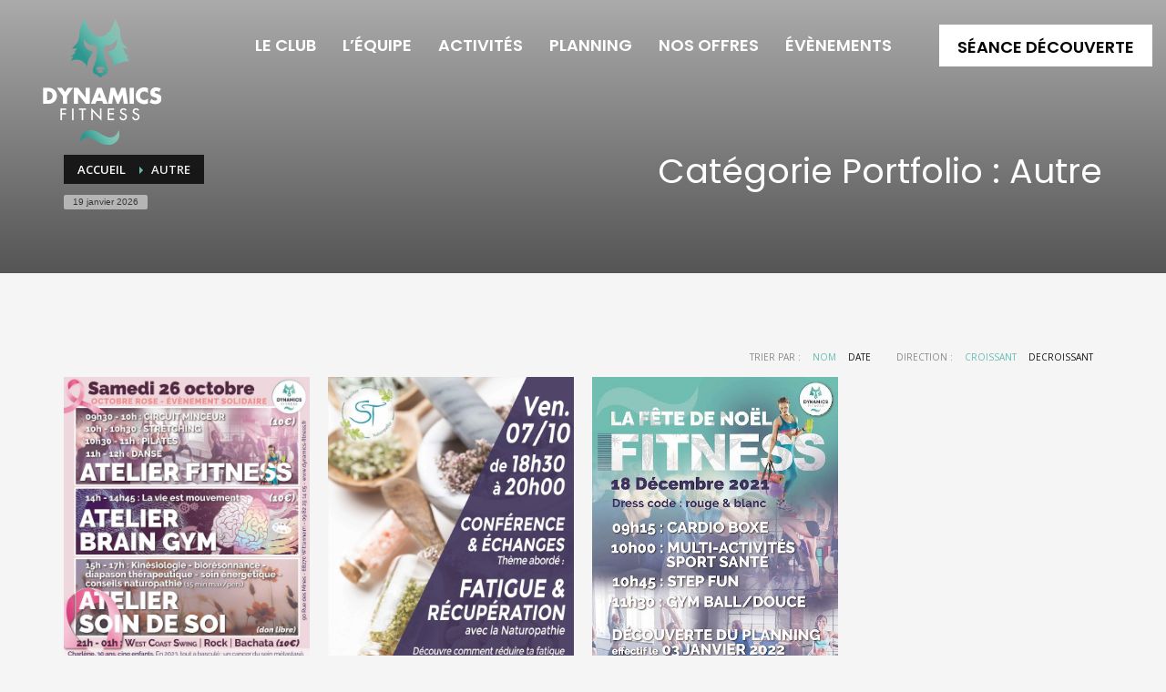

--- FILE ---
content_type: text/html; charset=UTF-8
request_url: https://dynamics-fitness.fr/project_category/autre/
body_size: 13142
content:
<!DOCTYPE html>
<html lang="fr-FR">
<head>
<meta charset="UTF-8"/>
<meta name="twitter:widgets:csp" content="on"/>
<link rel="profile" href="https://gmpg.org/xfn/11"/>
<link rel="pingback" href="https://dynamics-fitness.fr/xmlrpc.php"/>

<title>Autre &#8211; Dynamics Fitness</title>
<meta name='robots' content='max-image-preview:large' />
<link rel='dns-prefetch' href='//www.google.com' />
<link rel='dns-prefetch' href='//fonts.googleapis.com' />
<link rel='dns-prefetch' href='//s.w.org' />
<link rel="alternate" type="application/rss+xml" title="Dynamics Fitness &raquo; Flux" href="https://dynamics-fitness.fr/feed/" />
<link rel="alternate" type="application/rss+xml" title="Dynamics Fitness &raquo; Flux des commentaires" href="https://dynamics-fitness.fr/comments/feed/" />
<link rel="alternate" type="application/rss+xml" title="Flux pour Dynamics Fitness &raquo; Autre Catégorie Portfolio" href="https://dynamics-fitness.fr/project_category/autre/feed/" />
<script type="text/javascript">
window._wpemojiSettings = {"baseUrl":"https:\/\/s.w.org\/images\/core\/emoji\/14.0.0\/72x72\/","ext":".png","svgUrl":"https:\/\/s.w.org\/images\/core\/emoji\/14.0.0\/svg\/","svgExt":".svg","source":{"concatemoji":"https:\/\/dynamics-fitness.fr\/wp-includes\/js\/wp-emoji-release.min.js?ver=6.0.11"}};
/*! This file is auto-generated */
!function(e,a,t){var n,r,o,i=a.createElement("canvas"),p=i.getContext&&i.getContext("2d");function s(e,t){var a=String.fromCharCode,e=(p.clearRect(0,0,i.width,i.height),p.fillText(a.apply(this,e),0,0),i.toDataURL());return p.clearRect(0,0,i.width,i.height),p.fillText(a.apply(this,t),0,0),e===i.toDataURL()}function c(e){var t=a.createElement("script");t.src=e,t.defer=t.type="text/javascript",a.getElementsByTagName("head")[0].appendChild(t)}for(o=Array("flag","emoji"),t.supports={everything:!0,everythingExceptFlag:!0},r=0;r<o.length;r++)t.supports[o[r]]=function(e){if(!p||!p.fillText)return!1;switch(p.textBaseline="top",p.font="600 32px Arial",e){case"flag":return s([127987,65039,8205,9895,65039],[127987,65039,8203,9895,65039])?!1:!s([55356,56826,55356,56819],[55356,56826,8203,55356,56819])&&!s([55356,57332,56128,56423,56128,56418,56128,56421,56128,56430,56128,56423,56128,56447],[55356,57332,8203,56128,56423,8203,56128,56418,8203,56128,56421,8203,56128,56430,8203,56128,56423,8203,56128,56447]);case"emoji":return!s([129777,127995,8205,129778,127999],[129777,127995,8203,129778,127999])}return!1}(o[r]),t.supports.everything=t.supports.everything&&t.supports[o[r]],"flag"!==o[r]&&(t.supports.everythingExceptFlag=t.supports.everythingExceptFlag&&t.supports[o[r]]);t.supports.everythingExceptFlag=t.supports.everythingExceptFlag&&!t.supports.flag,t.DOMReady=!1,t.readyCallback=function(){t.DOMReady=!0},t.supports.everything||(n=function(){t.readyCallback()},a.addEventListener?(a.addEventListener("DOMContentLoaded",n,!1),e.addEventListener("load",n,!1)):(e.attachEvent("onload",n),a.attachEvent("onreadystatechange",function(){"complete"===a.readyState&&t.readyCallback()})),(e=t.source||{}).concatemoji?c(e.concatemoji):e.wpemoji&&e.twemoji&&(c(e.twemoji),c(e.wpemoji)))}(window,document,window._wpemojiSettings);
</script>
<style type="text/css">
img.wp-smiley,
img.emoji {
	display: inline !important;
	border: none !important;
	box-shadow: none !important;
	height: 1em !important;
	width: 1em !important;
	margin: 0 0.07em !important;
	vertical-align: -0.1em !important;
	background: none !important;
	padding: 0 !important;
}
</style>
	<link rel='stylesheet' id='zn_all_g_fonts-css'  href='//fonts.googleapis.com/css?family=Poppins%3A300%2Cregular%2C500%2C600%2C700%7COpen+Sans%3A300%2C300italic%2Cregular%2Citalic%2C600%2C600italic%2C700%2C700italic%2C800%2C800italic&#038;ver=6.0.11' type='text/css' media='all' />
<link rel='stylesheet' id='wp-block-library-css'  href='https://dynamics-fitness.fr/wp-includes/css/dist/block-library/style.min.css?ver=6.0.11' type='text/css' media='all' />
<style id='global-styles-inline-css' type='text/css'>
body{--wp--preset--color--black: #000000;--wp--preset--color--cyan-bluish-gray: #abb8c3;--wp--preset--color--white: #ffffff;--wp--preset--color--pale-pink: #f78da7;--wp--preset--color--vivid-red: #cf2e2e;--wp--preset--color--luminous-vivid-orange: #ff6900;--wp--preset--color--luminous-vivid-amber: #fcb900;--wp--preset--color--light-green-cyan: #7bdcb5;--wp--preset--color--vivid-green-cyan: #00d084;--wp--preset--color--pale-cyan-blue: #8ed1fc;--wp--preset--color--vivid-cyan-blue: #0693e3;--wp--preset--color--vivid-purple: #9b51e0;--wp--preset--gradient--vivid-cyan-blue-to-vivid-purple: linear-gradient(135deg,rgba(6,147,227,1) 0%,rgb(155,81,224) 100%);--wp--preset--gradient--light-green-cyan-to-vivid-green-cyan: linear-gradient(135deg,rgb(122,220,180) 0%,rgb(0,208,130) 100%);--wp--preset--gradient--luminous-vivid-amber-to-luminous-vivid-orange: linear-gradient(135deg,rgba(252,185,0,1) 0%,rgba(255,105,0,1) 100%);--wp--preset--gradient--luminous-vivid-orange-to-vivid-red: linear-gradient(135deg,rgba(255,105,0,1) 0%,rgb(207,46,46) 100%);--wp--preset--gradient--very-light-gray-to-cyan-bluish-gray: linear-gradient(135deg,rgb(238,238,238) 0%,rgb(169,184,195) 100%);--wp--preset--gradient--cool-to-warm-spectrum: linear-gradient(135deg,rgb(74,234,220) 0%,rgb(151,120,209) 20%,rgb(207,42,186) 40%,rgb(238,44,130) 60%,rgb(251,105,98) 80%,rgb(254,248,76) 100%);--wp--preset--gradient--blush-light-purple: linear-gradient(135deg,rgb(255,206,236) 0%,rgb(152,150,240) 100%);--wp--preset--gradient--blush-bordeaux: linear-gradient(135deg,rgb(254,205,165) 0%,rgb(254,45,45) 50%,rgb(107,0,62) 100%);--wp--preset--gradient--luminous-dusk: linear-gradient(135deg,rgb(255,203,112) 0%,rgb(199,81,192) 50%,rgb(65,88,208) 100%);--wp--preset--gradient--pale-ocean: linear-gradient(135deg,rgb(255,245,203) 0%,rgb(182,227,212) 50%,rgb(51,167,181) 100%);--wp--preset--gradient--electric-grass: linear-gradient(135deg,rgb(202,248,128) 0%,rgb(113,206,126) 100%);--wp--preset--gradient--midnight: linear-gradient(135deg,rgb(2,3,129) 0%,rgb(40,116,252) 100%);--wp--preset--duotone--dark-grayscale: url('#wp-duotone-dark-grayscale');--wp--preset--duotone--grayscale: url('#wp-duotone-grayscale');--wp--preset--duotone--purple-yellow: url('#wp-duotone-purple-yellow');--wp--preset--duotone--blue-red: url('#wp-duotone-blue-red');--wp--preset--duotone--midnight: url('#wp-duotone-midnight');--wp--preset--duotone--magenta-yellow: url('#wp-duotone-magenta-yellow');--wp--preset--duotone--purple-green: url('#wp-duotone-purple-green');--wp--preset--duotone--blue-orange: url('#wp-duotone-blue-orange');--wp--preset--font-size--small: 13px;--wp--preset--font-size--medium: 20px;--wp--preset--font-size--large: 36px;--wp--preset--font-size--x-large: 42px;}.has-black-color{color: var(--wp--preset--color--black) !important;}.has-cyan-bluish-gray-color{color: var(--wp--preset--color--cyan-bluish-gray) !important;}.has-white-color{color: var(--wp--preset--color--white) !important;}.has-pale-pink-color{color: var(--wp--preset--color--pale-pink) !important;}.has-vivid-red-color{color: var(--wp--preset--color--vivid-red) !important;}.has-luminous-vivid-orange-color{color: var(--wp--preset--color--luminous-vivid-orange) !important;}.has-luminous-vivid-amber-color{color: var(--wp--preset--color--luminous-vivid-amber) !important;}.has-light-green-cyan-color{color: var(--wp--preset--color--light-green-cyan) !important;}.has-vivid-green-cyan-color{color: var(--wp--preset--color--vivid-green-cyan) !important;}.has-pale-cyan-blue-color{color: var(--wp--preset--color--pale-cyan-blue) !important;}.has-vivid-cyan-blue-color{color: var(--wp--preset--color--vivid-cyan-blue) !important;}.has-vivid-purple-color{color: var(--wp--preset--color--vivid-purple) !important;}.has-black-background-color{background-color: var(--wp--preset--color--black) !important;}.has-cyan-bluish-gray-background-color{background-color: var(--wp--preset--color--cyan-bluish-gray) !important;}.has-white-background-color{background-color: var(--wp--preset--color--white) !important;}.has-pale-pink-background-color{background-color: var(--wp--preset--color--pale-pink) !important;}.has-vivid-red-background-color{background-color: var(--wp--preset--color--vivid-red) !important;}.has-luminous-vivid-orange-background-color{background-color: var(--wp--preset--color--luminous-vivid-orange) !important;}.has-luminous-vivid-amber-background-color{background-color: var(--wp--preset--color--luminous-vivid-amber) !important;}.has-light-green-cyan-background-color{background-color: var(--wp--preset--color--light-green-cyan) !important;}.has-vivid-green-cyan-background-color{background-color: var(--wp--preset--color--vivid-green-cyan) !important;}.has-pale-cyan-blue-background-color{background-color: var(--wp--preset--color--pale-cyan-blue) !important;}.has-vivid-cyan-blue-background-color{background-color: var(--wp--preset--color--vivid-cyan-blue) !important;}.has-vivid-purple-background-color{background-color: var(--wp--preset--color--vivid-purple) !important;}.has-black-border-color{border-color: var(--wp--preset--color--black) !important;}.has-cyan-bluish-gray-border-color{border-color: var(--wp--preset--color--cyan-bluish-gray) !important;}.has-white-border-color{border-color: var(--wp--preset--color--white) !important;}.has-pale-pink-border-color{border-color: var(--wp--preset--color--pale-pink) !important;}.has-vivid-red-border-color{border-color: var(--wp--preset--color--vivid-red) !important;}.has-luminous-vivid-orange-border-color{border-color: var(--wp--preset--color--luminous-vivid-orange) !important;}.has-luminous-vivid-amber-border-color{border-color: var(--wp--preset--color--luminous-vivid-amber) !important;}.has-light-green-cyan-border-color{border-color: var(--wp--preset--color--light-green-cyan) !important;}.has-vivid-green-cyan-border-color{border-color: var(--wp--preset--color--vivid-green-cyan) !important;}.has-pale-cyan-blue-border-color{border-color: var(--wp--preset--color--pale-cyan-blue) !important;}.has-vivid-cyan-blue-border-color{border-color: var(--wp--preset--color--vivid-cyan-blue) !important;}.has-vivid-purple-border-color{border-color: var(--wp--preset--color--vivid-purple) !important;}.has-vivid-cyan-blue-to-vivid-purple-gradient-background{background: var(--wp--preset--gradient--vivid-cyan-blue-to-vivid-purple) !important;}.has-light-green-cyan-to-vivid-green-cyan-gradient-background{background: var(--wp--preset--gradient--light-green-cyan-to-vivid-green-cyan) !important;}.has-luminous-vivid-amber-to-luminous-vivid-orange-gradient-background{background: var(--wp--preset--gradient--luminous-vivid-amber-to-luminous-vivid-orange) !important;}.has-luminous-vivid-orange-to-vivid-red-gradient-background{background: var(--wp--preset--gradient--luminous-vivid-orange-to-vivid-red) !important;}.has-very-light-gray-to-cyan-bluish-gray-gradient-background{background: var(--wp--preset--gradient--very-light-gray-to-cyan-bluish-gray) !important;}.has-cool-to-warm-spectrum-gradient-background{background: var(--wp--preset--gradient--cool-to-warm-spectrum) !important;}.has-blush-light-purple-gradient-background{background: var(--wp--preset--gradient--blush-light-purple) !important;}.has-blush-bordeaux-gradient-background{background: var(--wp--preset--gradient--blush-bordeaux) !important;}.has-luminous-dusk-gradient-background{background: var(--wp--preset--gradient--luminous-dusk) !important;}.has-pale-ocean-gradient-background{background: var(--wp--preset--gradient--pale-ocean) !important;}.has-electric-grass-gradient-background{background: var(--wp--preset--gradient--electric-grass) !important;}.has-midnight-gradient-background{background: var(--wp--preset--gradient--midnight) !important;}.has-small-font-size{font-size: var(--wp--preset--font-size--small) !important;}.has-medium-font-size{font-size: var(--wp--preset--font-size--medium) !important;}.has-large-font-size{font-size: var(--wp--preset--font-size--large) !important;}.has-x-large-font-size{font-size: var(--wp--preset--font-size--x-large) !important;}
</style>
<link rel='stylesheet' id='easy-facebook-likebox-custom-fonts-css'  href='https://dynamics-fitness.fr/wp-content/plugins/easy-facebook-likebox/frontend/assets/css/esf-custom-fonts.css?ver=6.0.11' type='text/css' media='all' />
<link rel='stylesheet' id='easy-facebook-likebox-popup-styles-css'  href='https://dynamics-fitness.fr/wp-content/plugins/easy-facebook-likebox/facebook/frontend/assets/css/esf-free-popup.css?ver=6.3.8' type='text/css' media='all' />
<link rel='stylesheet' id='easy-facebook-likebox-frontend-css'  href='https://dynamics-fitness.fr/wp-content/plugins/easy-facebook-likebox/facebook/frontend/assets/css/easy-facebook-likebox-frontend.css?ver=6.3.8' type='text/css' media='all' />
<link rel='stylesheet' id='easy-facebook-likebox-customizer-style-css'  href='https://dynamics-fitness.fr/wp-admin/admin-ajax.php?action=easy-facebook-likebox-customizer-style&#038;ver=6.3.8' type='text/css' media='all' />
<link rel='stylesheet' id='kallyas-styles-css'  href='https://dynamics-fitness.fr/wp-content/themes/kallyas/style.css?ver=4.19.6' type='text/css' media='all' />
<link rel='stylesheet' id='th-bootstrap-styles-css'  href='https://dynamics-fitness.fr/wp-content/themes/kallyas/css/bootstrap.min.css?ver=4.19.6' type='text/css' media='all' />
<link rel='stylesheet' id='th-theme-template-styles-css'  href='https://dynamics-fitness.fr/wp-content/themes/kallyas/css/template.min.css?ver=4.19.6' type='text/css' media='all' />
<link rel='stylesheet' id='esf-custom-fonts-css'  href='https://dynamics-fitness.fr/wp-content/plugins/easy-facebook-likebox/frontend/assets/css/esf-custom-fonts.css?ver=6.0.11' type='text/css' media='all' />
<link rel='stylesheet' id='esf-insta-frontend-css'  href='https://dynamics-fitness.fr/wp-content/plugins/easy-facebook-likebox//instagram/frontend/assets/css/esf-insta-frontend.css?ver=6.0.11' type='text/css' media='all' />
<link rel='stylesheet' id='esf-insta-customizer-style-css'  href='https://dynamics-fitness.fr/wp-admin/admin-ajax.php?action=esf-insta-customizer-style&#038;ver=6.0.11' type='text/css' media='all' />
<link rel='stylesheet' id='zion-frontend-css'  href='https://dynamics-fitness.fr/wp-content/themes/kallyas/framework/zion-builder/assets/css/znb_frontend.css?ver=1.2.1' type='text/css' media='all' />
<link rel='stylesheet' id='358-smart-layout.css-css'  href='https://dynamics-fitness.fr/wp-content/uploads/zion-builder/cache/358-smart-layout.css?ver=dda058d7f9b4914d885518f82587dc72' type='text/css' media='all' />
<link rel='stylesheet' id='kallyas-child-css'  href='https://dynamics-fitness.fr/wp-content/themes/kallyas-child/style.css?ver=4.19.6' type='text/css' media='all' />
<link rel='stylesheet' id='kallyas-addon-nav-overlay-css-css'  href='https://dynamics-fitness.fr/wp-content/plugins/kallyas-addon-nav-overlay/assets/styles.min.css?ver=1.0.10' type='text/css' media='all' />
<link rel='stylesheet' id='th-theme-print-stylesheet-css'  href='https://dynamics-fitness.fr/wp-content/themes/kallyas/css/print.css?ver=4.19.6' type='text/css' media='print' />
<link rel='stylesheet' id='th-theme-options-styles-css'  href='//dynamics-fitness.fr/wp-content/uploads/zn_dynamic.css?ver=1737651468' type='text/css' media='all' />
<script type='text/javascript' src='https://dynamics-fitness.fr/wp-includes/js/jquery/jquery.min.js?ver=3.6.0' id='jquery-core-js'></script>
<script type='text/javascript' src='https://dynamics-fitness.fr/wp-includes/js/jquery/jquery-migrate.min.js?ver=3.3.2' id='jquery-migrate-js'></script>
<script type='text/javascript' src='https://dynamics-fitness.fr/wp-content/plugins/easy-facebook-likebox/facebook/frontend/assets/js/esf-free-popup.min.js?ver=6.3.8' id='easy-facebook-likebox-popup-script-js'></script>
<script type='text/javascript' id='easy-facebook-likebox-public-script-js-extra'>
/* <![CDATA[ */
var public_ajax = {"ajax_url":"https:\/\/dynamics-fitness.fr\/wp-admin\/admin-ajax.php","efbl_is_fb_pro":""};
/* ]]> */
</script>
<script type='text/javascript' src='https://dynamics-fitness.fr/wp-content/plugins/easy-facebook-likebox/facebook/frontend/assets/js/public.js?ver=6.3.8' id='easy-facebook-likebox-public-script-js'></script>
<script type='text/javascript' src='https://dynamics-fitness.fr/wp-content/plugins/revslider/public/assets/js/rbtools.min.js?ver=6.5.18' async id='tp-tools-js'></script>
<script type='text/javascript' src='https://dynamics-fitness.fr/wp-content/plugins/revslider/public/assets/js/rs6.min.js?ver=6.5.31' async id='revmin-js'></script>
<script type='text/javascript' src='https://dynamics-fitness.fr/wp-content/plugins/easy-facebook-likebox/frontend/assets/js/imagesloaded.pkgd.min.js?ver=6.0.11' id='imagesloaded.pkgd.min-js'></script>
<script type='text/javascript' id='esf-insta-public-js-extra'>
/* <![CDATA[ */
var esf_insta = {"ajax_url":"https:\/\/dynamics-fitness.fr\/wp-admin\/admin-ajax.php","version":"free","nonce":"cdec8e0141"};
/* ]]> */
</script>
<script type='text/javascript' src='https://dynamics-fitness.fr/wp-content/plugins/easy-facebook-likebox//instagram/frontend/assets/js/esf-insta-public.js?ver=1' id='esf-insta-public-js'></script>
<script type='text/javascript' id='kl-recaptcha-js-extra'>
/* <![CDATA[ */
var zn_contact_form = {"captcha_not_filled":"Veuillez compl\u00e9ter la validation Captcha"};
/* ]]> */
</script>
<script type='text/javascript' src='https://www.google.com/recaptcha/api.js?onload=kallyasOnloadCallback&#038;hl=fr&#038;ver=1' id='kl-recaptcha-js'></script>
<link rel="https://api.w.org/" href="https://dynamics-fitness.fr/wp-json/" /><link rel="EditURI" type="application/rsd+xml" title="RSD" href="https://dynamics-fitness.fr/xmlrpc.php?rsd" />
<link rel="wlwmanifest" type="application/wlwmanifest+xml" href="https://dynamics-fitness.fr/wp-includes/wlwmanifest.xml" /> 
<meta name="generator" content="WordPress 6.0.11" />
		<meta name="theme-color"
			  content="#67bbaf">
				<meta name="viewport" content="width=device-width, initial-scale=1, maximum-scale=1"/>
		
		<!--[if lte IE 8]>
		<script type="text/javascript">
			var $buoop = {
				vs: {i: 10, f: 25, o: 12.1, s: 7, n: 9}
			};

			$buoop.ol = window.onload;

			window.onload = function () {
				try {
					if ($buoop.ol) {
						$buoop.ol()
					}
				}
				catch (e) {
				}

				var e = document.createElement("script");
				e.setAttribute("type", "text/javascript");
				e.setAttribute("src", "https://browser-update.org/update.js");
				document.body.appendChild(e);
			};
		</script>
		<![endif]-->

		<!-- for IE6-8 support of HTML5 elements -->
		<!--[if lt IE 9]>
		<script src="//html5shim.googlecode.com/svn/trunk/html5.js"></script>
		<![endif]-->
		
	<!-- Fallback for animating in viewport -->
	<noscript>
		<style type="text/css" media="screen">
			.zn-animateInViewport {visibility: visible;}
		</style>
	</noscript>
	<style type="text/css">.recentcomments a{display:inline !important;padding:0 !important;margin:0 !important;}</style><meta name="generator" content="Powered by Slider Revolution 6.5.31 - responsive, Mobile-Friendly Slider Plugin for WordPress with comfortable drag and drop interface." />
<link rel="icon" href="https://dynamics-fitness.fr/wp-content/uploads/2019/07/cropped-fav-icn-32x32.png" sizes="32x32" />
<link rel="icon" href="https://dynamics-fitness.fr/wp-content/uploads/2019/07/cropped-fav-icn-192x192.png" sizes="192x192" />
<link rel="apple-touch-icon" href="https://dynamics-fitness.fr/wp-content/uploads/2019/07/cropped-fav-icn-180x180.png" />
<meta name="msapplication-TileImage" content="https://dynamics-fitness.fr/wp-content/uploads/2019/07/cropped-fav-icn-270x270.png" />
<script>function setREVStartSize(e){
			//window.requestAnimationFrame(function() {
				window.RSIW = window.RSIW===undefined ? window.innerWidth : window.RSIW;
				window.RSIH = window.RSIH===undefined ? window.innerHeight : window.RSIH;
				try {
					var pw = document.getElementById(e.c).parentNode.offsetWidth,
						newh;
					pw = pw===0 || isNaN(pw) || (e.l=="fullwidth" || e.layout=="fullwidth") ? window.RSIW : pw;
					e.tabw = e.tabw===undefined ? 0 : parseInt(e.tabw);
					e.thumbw = e.thumbw===undefined ? 0 : parseInt(e.thumbw);
					e.tabh = e.tabh===undefined ? 0 : parseInt(e.tabh);
					e.thumbh = e.thumbh===undefined ? 0 : parseInt(e.thumbh);
					e.tabhide = e.tabhide===undefined ? 0 : parseInt(e.tabhide);
					e.thumbhide = e.thumbhide===undefined ? 0 : parseInt(e.thumbhide);
					e.mh = e.mh===undefined || e.mh=="" || e.mh==="auto" ? 0 : parseInt(e.mh,0);
					if(e.layout==="fullscreen" || e.l==="fullscreen")
						newh = Math.max(e.mh,window.RSIH);
					else{
						e.gw = Array.isArray(e.gw) ? e.gw : [e.gw];
						for (var i in e.rl) if (e.gw[i]===undefined || e.gw[i]===0) e.gw[i] = e.gw[i-1];
						e.gh = e.el===undefined || e.el==="" || (Array.isArray(e.el) && e.el.length==0)? e.gh : e.el;
						e.gh = Array.isArray(e.gh) ? e.gh : [e.gh];
						for (var i in e.rl) if (e.gh[i]===undefined || e.gh[i]===0) e.gh[i] = e.gh[i-1];
											
						var nl = new Array(e.rl.length),
							ix = 0,
							sl;
						e.tabw = e.tabhide>=pw ? 0 : e.tabw;
						e.thumbw = e.thumbhide>=pw ? 0 : e.thumbw;
						e.tabh = e.tabhide>=pw ? 0 : e.tabh;
						e.thumbh = e.thumbhide>=pw ? 0 : e.thumbh;
						for (var i in e.rl) nl[i] = e.rl[i]<window.RSIW ? 0 : e.rl[i];
						sl = nl[0];
						for (var i in nl) if (sl>nl[i] && nl[i]>0) { sl = nl[i]; ix=i;}
						var m = pw>(e.gw[ix]+e.tabw+e.thumbw) ? 1 : (pw-(e.tabw+e.thumbw)) / (e.gw[ix]);
						newh =  (e.gh[ix] * m) + (e.tabh + e.thumbh);
					}
					var el = document.getElementById(e.c);
					if (el!==null && el) el.style.height = newh+"px";
					el = document.getElementById(e.c+"_wrapper");
					if (el!==null && el) {
						el.style.height = newh+"px";
						el.style.display = "block";
					}
				} catch(e){
					console.log("Failure at Presize of Slider:" + e)
				}
			//});
		  };</script>
		<style type="text/css" id="wp-custom-css">
			/*enleve le trait entre les icones dans le bloc blanc avec les icones sur la hp*/
.services_box--modern .services_box__icon:after {
    width: 0px; 
}

/*enleve le fond sur le logo*/
.site-header.style3 .site-logo-anch {
	background: rgba(0,0,0,0);
    padding-left: 25px;
    padding-right: 25px;
    border-bottom: 0px solid #000;
    border-bottom: 0px solid rgba(0,0,0,0);
    border-top: 0px solid #cd2122;
}

.site-header.style3 .site-logo-anch:after {
    content: "";
    position: absolute;
    left: 50%;
    bottom: -11px;
    margin-left: -3px;
    border: 5px solid transparent;
    border-top-width: 5px;
    border-top-color: #000;
    border-top-color: rgba(0,0,0,.0);
}

.timetable-nav {
   display:none;
}

.sy-thedate, .sy-sep2 {
  display:none;
}

.pricing-table-element .plan-column.featured .plan-title .inner-cell::after {
    display: none;
}

.eluidd94c1964 .portfolio-item-overlay-imgintro {
    position: relative;
    z-index: 0;
    pointer-events: none;
}

.element-scheme--light a:hover, .element-scheme--light .element-scheme__linkhv:hover {
    color: #9D989A;
}		</style>
		</head>

<body data-rsssl=1  class="archive tax-project_category term-autre term-512 res1170 kl-follow-menu kl-skin--light" itemscope="itemscope" itemtype="https://schema.org/WebPage" >


<div class="login_register_stuff">		<!-- Login/Register Modal forms - hidden by default to be opened through modal -->
			<div id="login_panel" class="loginbox-popup auth-popup mfp-hide">
				<div class="inner-container login-panel auth-popup-panel">
					<h3 class="m_title_ext auth-popup-title" itemprop="alternativeHeadline" >CONNECTEZ VOUS À VOTRE COMPTE POUR AVOIR ACCÈS AUX DIFFÉRENTES CARACTÉRISTIQUES</h3>
					<form id="login_form" name="login_form" method="post" class="zn_form_login znhg-ajax-login-form" action="https://dynamics-fitness.fr/wp-login.php">

						<div class="zn_form_login-result"></div>

						<div class="form-group kl-fancy-form">
							<input type="text" id="kl-username" name="log" class="form-control inputbox kl-fancy-form-input kl-fw-input"
								   placeholder="par exemple : james_smith"/>
							<label class="kl-font-alt kl-fancy-form-label">IDENTIFIANT</label>
						</div>

						<div class="form-group kl-fancy-form">
							<input type="password" id="kl-password" name="pwd" class="form-control inputbox kl-fancy-form-input kl-fw-input"
								   placeholder="type de mot de passe"/>
							<label class="kl-font-alt kl-fancy-form-label">MOT DE PASSE</label>
						</div>

						
						<label class="zn_remember auth-popup-remember" for="kl-rememberme">
							<input type="checkbox" name="rememberme" id="kl-rememberme" value="forever" class="auth-popup-remember-chb"/>
							 Se souvenir de moi						</label>

						<input type="submit" id="login" name="submit_button" class="btn zn_sub_button btn-fullcolor btn-md"
							   value="CONNEXION"/>

						<input type="hidden" value="login" class="" name="zn_form_action"/>
						<input type="hidden" value="zn_do_login" class="" name="action"/>

						<div class="links auth-popup-links">
														<a href="#forgot_panel" class="kl-login-box auth-popup-link">MOT DE PASSE OUBLIÉ ?</a>
						</div>
					</form>
				</div>
			</div>
		<!-- end login panel -->
				<div id="forgot_panel" class="loginbox-popup auth-popup forgot-popup mfp-hide">
			<div class="inner-container forgot-panel auth-popup-panel">
				<h3 class="m_title m_title_ext text-custom auth-popup-title" itemprop="alternativeHeadline" >VOUS AVEZ OUBLIÉ VOS IDENTIFIANTS ?</h3>
				<form id="forgot_form" name="login_form" method="post" class="zn_form_lost_pass" action="https://dynamics-fitness.fr/wp-login.php?action=lostpassword">
					<div class="zn_form_login-result"></div>
					<div class="form-group kl-fancy-form">
						<input type="text" id="forgot-email" name="user_login" class="form-control inputbox kl-fancy-form-input kl-fw-input" placeholder="..."/>
						<label class="kl-font-alt kl-fancy-form-label">IDENTIFIANT OU EMAIL</label>
					</div>
					<input type="hidden" name="wc_reset_password" value="true">
					<input type="hidden" id="_wpnonce" name="_wpnonce" value="84ad739a4b" /><input type="hidden" name="_wp_http_referer" value="/project_category/autre/" />					<div class="form-group">
						<input type="submit" id="recover" name="submit" class="btn btn-block zn_sub_button btn-fullcolor btn-md" value="ENVOYER MES DÉTAILS !"/>
					</div>
					<div class="links auth-popup-links">
						<a href="#login_panel" class="kl-login-box auth-popup-link">AAH, ATTENDEZ, JE ME SOUVIENS MAINTENANT !</a>
					</div>
				</form>
			</div>
		</div><!-- end forgot pwd. panel -->
		</div><!-- end login register stuff -->		<div id="fb-root"></div>
		<script>(function (d, s, id) {
			var js, fjs = d.getElementsByTagName(s)[0];
			if (d.getElementById(id)) {return;}
			js = d.createElement(s); js.id = id;
			js.src = "https://connect.facebook.net/en_US/sdk.js#xfbml=1&version=v3.0";
			fjs.parentNode.insertBefore(js, fjs);
		}(document, 'script', 'facebook-jssdk'));</script>
		
<div id="zn-nav-overlay" class="znNavOvr znNavOvr--layoutS1 znNavOvr--animation1 znNavOvr--theme-light">

	<div class="znNavOvr-inner is-empty">

		<div class="znNavOvr-menuWrapper"></div>
	</div>

	<a href="#" class="znNavOvr-close znNavOvr-close--trSmall" id="znNavOvr-close">
		<span></span>
		<svg x="0px" y="0px" width="54px" height="54px" viewBox="0 0 54 54">
			<circle fill="transparent" stroke="#656e79" stroke-width="1" cx="27" cy="27" r="25" stroke-dasharray="157 157" stroke-dashoffset="157"></circle>
		</svg>
	</a>
</div>

<div id="page_wrapper">

<header id="header" class="site-header  style3 cta_button  header--follow   headerstyle-xs--image_color  sticky-resize headerstyle--default site-header--absolute nav-th--light siteheader-classic siteheader-classic-split sheader-sh--light"  >
		<div class="site-header-wrapper sticky-top-area">

		<div class="kl-top-header site-header-main-wrapper clearfix  header-no-top  sh--light">

			<div class="container siteheader-container header--oldstyles">

				<div class="fxb-row fxb-row-col-sm">

										<div class='fxb-col fxb fxb-center-x fxb-center-y fxb-basis-auto fxb-grow-0'>
								<div id="logo-container" class="logo-container  hasHoverMe logosize--yes zn-original-logo">
			<!-- Logo -->
			<h3 class='site-logo logo ' id='logo'><a href='https://dynamics-fitness.fr/' class='site-logo-anch'><img class="logo-img site-logo-img" src="https://dynamics-fitness.fr/wp-content/uploads/2021/07/logo2-1.png"  alt="Dynamics Fitness" title="Dynamics Fitness - Votre salle de sport et de fitness à Mulhouse - Wittenheim" data-mobile-logo="https://dynamics-fitness.fr/wp-content/uploads/2022/09/logo-dynamics-fitness-mobile.png" /></a></h3>			<!-- InfoCard -->
					</div>

							</div>
					
					<div class='fxb-col fxb-basis-auto'>

						


<div class="fxb-row site-header-row site-header-main ">

	<div class='fxb-col fxb fxb-start-x fxb-center-y fxb-basis-auto site-header-col-left site-header-main-left'>
			</div>

	<div class='fxb-col fxb fxb-center-x fxb-center-y fxb-basis-auto site-header-col-center site-header-main-center'>
			</div>

	<div class='fxb-col fxb fxb-end-x fxb-center-y fxb-basis-auto site-header-col-right site-header-main-right'>

		<div class='fxb-col fxb fxb-end-x fxb-center-y fxb-basis-auto site-header-main-right-top'>
								<div class="sh-component main-menu-wrapper" role="navigation" itemscope="itemscope" itemtype="https://schema.org/SiteNavigationElement" >

					<div class="zn-res-menuwrapper">
			<a href="#" class="zn-res-trigger zn-menuBurger zn-menuBurger--4--m zn-menuBurger--anim1 " id="zn-res-trigger">
				<span></span>
				<span></span>
				<span></span>
			</a>
		</div><!-- end responsive menu -->
		<div id="main-menu" class="main-nav mainnav--overlay mainnav--active-text mainnav--pointer-dash nav-mm--light zn_mega_wrapper "><ul id="menu-main-menu" class="main-menu main-menu-nav zn_mega_menu "><li id="menu-item-587" class="main-menu-item menu-item menu-item-type-post_type menu-item-object-page menu-item-587  main-menu-item-top  menu-item-even menu-item-depth-0"><a href="https://dynamics-fitness.fr/dynamics-fitness-wittenheim/" class=" main-menu-link main-menu-link-top"><span>LE CLUB</span></a></li>
<li id="menu-item-1136" class="main-menu-item menu-item menu-item-type-post_type menu-item-object-page menu-item-1136  main-menu-item-top  menu-item-even menu-item-depth-0"><a href="https://dynamics-fitness.fr/equipe/" class=" main-menu-link main-menu-link-top"><span>L&rsquo;ÉQUIPE</span></a></li>
<li id="menu-item-463" class="main-menu-item menu-item menu-item-type-post_type menu-item-object-page menu-item-463  main-menu-item-top  menu-item-even menu-item-depth-0"><a href="https://dynamics-fitness.fr/activites/" class=" main-menu-link main-menu-link-top"><span>ACTIVITÉS</span></a></li>
<li id="menu-item-961" class="main-menu-item menu-item menu-item-type-post_type menu-item-object-page menu-item-961  main-menu-item-top  menu-item-even menu-item-depth-0"><a href="https://dynamics-fitness.fr/classes-2-2/" class=" main-menu-link main-menu-link-top"><span>PLANNING</span></a></li>
<li id="menu-item-514" class="main-menu-item menu-item menu-item-type-post_type menu-item-object-page menu-item-514  main-menu-item-top  menu-item-even menu-item-depth-0"><a href="https://dynamics-fitness.fr/tarifs/" class=" main-menu-link main-menu-link-top"><span>NOS OFFRES</span></a></li>
<li id="menu-item-1117" class="main-menu-item menu-item menu-item-type-post_type menu-item-object-page menu-item-1117  main-menu-item-top  menu-item-even menu-item-depth-0"><a href="https://dynamics-fitness.fr/event/" class=" main-menu-link main-menu-link-top"><span>ÉVÈNEMENTS</span></a></li>
</ul></div>		</div>
		<!-- end main_menu -->
		<a href="#schedule-form"  class="sh-component ctabutton cta-button-0 kl-cta-custom btn btn-fullcolor btn-custom-color  hidden-xs cta-icon--before btn--square"  data-lightbox="inline"  itemprop="url" ><span>SÉANCE DÉCOUVERTE</span></a>		</div>

		
	</div>

</div><!-- /.site-header-main -->


					</div>
				</div>
							</div><!-- /.siteheader-container -->
		</div><!-- /.site-header-main-wrapper -->

	</div><!-- /.site-header-wrapper -->
	</header>
<div id="page_header" class="page-subheader page-subheader--auto page-subheader--inherit-hp zn_def_header_style  psubhead-stheader--absolute sh-tcolor--light">

    <div class="bgback"></div>

    
    <div class="th-sparkles"></div>

    <!-- DEFAULT HEADER STYLE -->
    <div class="ph-content-wrap">
        <div class="ph-content-v-center">
            <div>
                <div class="container">
                    <div class="row">
                                                <div class="col-sm-6">
                            <ul vocab="http://schema.org/" typeof="BreadcrumbList" class="breadcrumbs fixclear bread-style--black"><li property="itemListElement" typeof="ListItem"><a property="item" typeof="WebPage" href="https://dynamics-fitness.fr"><span property="name">Accueil</span></a><meta property="position" content="1"></li><li>Autre</li></ul><span id="current-date" class="subheader-currentdate hidden-xs">19 janvier 2026</span>                            <div class="clearfix"></div>
                        </div>
                        
                                                <div class="col-sm-6">
                            <div class="subheader-titles">
                                <h2 class="subheader-maintitle" itemprop="headline" >Catégorie Portfolio : <span>Autre</span></h2>                            </div>
                        </div>
                                            </div>
                    <!-- end row -->
                </div>
            </div>
        </div>
    </div>
    <div class="zn_header_bottom_style"></div></div>
<section id="content" class="site-content"  about="archive-portfolio">
	<div class="container">
		<div id="mainbody" role="main" itemprop="mainContentOfPage" >
				<div class="hg-portfolio-sortable kl-ptfsortable portfolio-sort--light element-scheme--light kl-ptfsortable-toolbar-left" data-sortby="date" data-sortdir="desc">

	
		<div id="sorting" class="ptf-stb-sorting kl-ptfsortable-sorting kl-font-alt fixclear">

			<span class="sortTitle kl-ptfsortable-sorting-title"> Trier par : </span>
			<ul id="sortBy" class="kl-ptfsortable-sorting-lists kl-ptfsortable-sorting-sortby ptf-stb-sortby option-set ">
				<li class="kl-ptfsortable-sorting-li"><a class="kl-ptfsortable-sorting-link" href="#sortBy=name" data-option-value="name">Nom</a></li>
				<li class="kl-ptfsortable-sorting-li"><a class="kl-ptfsortable-sorting-link" href="#sortBy=date" data-option-value="date">Date</a></li>
			</ul>

			<span class="sortTitle kl-ptfsortable-sorting-title"> Direction : </span>
			<ul id="sort-direction" class="kl-ptfsortable-sorting-lists kl-ptfsortable-sorting-dir ptf-stb-direction option-set">
				<li class="kl-ptfsortable-sorting-li"><a class="kl-ptfsortable-sorting-link" href="#sortAscending=true" data-option-value="true">CROISSANT</a></li>
				<li class="kl-ptfsortable-sorting-li"><a class="kl-ptfsortable-sorting-link" href="#sortAscending=false" data-option-value="false">DECROISSANT</a></li>
			</ul>

		</div>
	
		<!-- end sorting toolbar -->

		
		<div class="clearfix"></div>

				<ul id="thumbs" class="ptf-stb-thumbs kl-ptfsortable-items fixclear" data-columns="4" data-layout-mode="masonry">
			
<li class="item kl-ptfsortable-item kl-has-overlay portfolio-item--overlay autre_sort  even" data-date="1737735012" itemscope="itemscope" itemtype="https://schema.org/CreativeWork" >

	<div class="inner-item kl-ptfsortable-item-inner">
		<div class="img-intro kl-ptfsortable-imgintro portfolio-item-overlay-imgintro">
		<a href="https://dynamics-fitness.fr/wp-content/uploads/2025/01/26-10-24.jpg" title="Évènement Octobre rose" data-type="image" data-lightbox="image" class="portfolio-item-link hoverLink"></a><img class="kl-ptfsortable-img" srcset="https://dynamics-fitness.fr/wp-content/uploads/2025/01/26-10-24-212x300.jpg 212w, https://dynamics-fitness.fr/wp-content/uploads/2025/01/26-10-24-724x1024.jpg 724w, https://dynamics-fitness.fr/wp-content/uploads/2025/01/26-10-24-768x1086.jpg 768w, https://dynamics-fitness.fr/wp-content/uploads/2025/01/26-10-24-1086x1536.jpg 1086w, https://dynamics-fitness.fr/wp-content/uploads/2025/01/26-10-24-132x187.jpg 132w, https://dynamics-fitness.fr/wp-content/uploads/2025/01/26-10-24-1170x1655.jpg 1170w, https://dynamics-fitness.fr/wp-content/uploads/2025/01/26-10-24.jpg 1240w" src="https://dynamics-fitness.fr/wp-content/uploads/2025/01/26-10-24.jpg"  alt=""  title="26-10-24" />
					<div class="portfolio-item-overlay">
						<div class="portfolio-item-overlay-inner">
							<span class="portfolio-item-overlay-icon glyphicon glyphicon-picture"></span>
						</div>
					</div>		</div>

				<h4 class="title kl-ptfsortable-item-title" itemprop="headline" >
			<a href="https://dynamics-fitness.fr/portfolio/evenement-octobre-rose/" class="kl-ptfsortable-item-title-link" title="Évènement Octobre rose">				<span class="name">Évènement Octobre rose</span>
			</a>		</h4>
		
				<div class="clear"></div>
	</div>
	<!-- end ITEM (.inner-item) -->
</li>

<li class="item kl-ptfsortable-item kl-has-overlay portfolio-item--overlay autre_sort bien-etre_sort  even" data-date="1663618445" itemscope="itemscope" itemtype="https://schema.org/CreativeWork" >

	<div class="inner-item kl-ptfsortable-item-inner">
		<div class="img-intro kl-ptfsortable-imgintro portfolio-item-overlay-imgintro">
		<a href="https://dynamics-fitness.fr/wp-content/uploads/2022/09/3-conference-naturopathie-fatigue-recuperation-dynamicsfitness-scaled.jpg" title="CONFÉRENCE du 07/10" data-type="image" data-lightbox="image" class="portfolio-item-link hoverLink"></a><img class="kl-ptfsortable-img" srcset="https://dynamics-fitness.fr/wp-content/uploads/2022/09/3-conference-naturopathie-fatigue-recuperation-dynamicsfitness-212x300.jpg 212w, https://dynamics-fitness.fr/wp-content/uploads/2022/09/3-conference-naturopathie-fatigue-recuperation-dynamicsfitness-724x1024.jpg 724w, https://dynamics-fitness.fr/wp-content/uploads/2022/09/3-conference-naturopathie-fatigue-recuperation-dynamicsfitness-768x1086.jpg 768w, https://dynamics-fitness.fr/wp-content/uploads/2022/09/3-conference-naturopathie-fatigue-recuperation-dynamicsfitness-1086x1536.jpg 1086w, https://dynamics-fitness.fr/wp-content/uploads/2022/09/3-conference-naturopathie-fatigue-recuperation-dynamicsfitness-1448x2048.jpg 1448w, https://dynamics-fitness.fr/wp-content/uploads/2022/09/3-conference-naturopathie-fatigue-recuperation-dynamicsfitness-132x187.jpg 132w, https://dynamics-fitness.fr/wp-content/uploads/2022/09/3-conference-naturopathie-fatigue-recuperation-dynamicsfitness-1170x1655.jpg 1170w, https://dynamics-fitness.fr/wp-content/uploads/2022/09/3-conference-naturopathie-fatigue-recuperation-dynamicsfitness-scaled.jpg 1810w" src="https://dynamics-fitness.fr/wp-content/uploads/2022/09/3-conference-naturopathie-fatigue-recuperation-dynamicsfitness-scaled.jpg"  alt=""  title="3-conference-naturopathie-fatigue-recuperation-dynamicsfitness" />
					<div class="portfolio-item-overlay">
						<div class="portfolio-item-overlay-inner">
							<span class="portfolio-item-overlay-icon glyphicon glyphicon-picture"></span>
						</div>
					</div>		</div>

				<h4 class="title kl-ptfsortable-item-title" itemprop="headline" >
			<a href="https://dynamics-fitness.fr/portfolio/conference-du-07-10/" class="kl-ptfsortable-item-title-link" title="CONFÉRENCE du 07/10">				<span class="name">CONFÉRENCE du 07/10</span>
			</a>		</h4>
		
				<div class="clear"></div>
	</div>
	<!-- end ITEM (.inner-item) -->
</li>

<li class="item kl-ptfsortable-item kl-has-overlay portfolio-item--overlay autre_sort  even" data-date="1637315631" itemscope="itemscope" itemtype="https://schema.org/CreativeWork" >

	<div class="inner-item kl-ptfsortable-item-inner">
		<div class="img-intro kl-ptfsortable-imgintro portfolio-item-overlay-imgintro">
		<a href="https://dynamics-fitness.fr/wp-content/uploads/2021/11/4-fete-de-noel-dynamics-fitness.jpg" title="Fête de noël 2021" data-type="image" data-lightbox="image" class="portfolio-item-link hoverLink"></a><img class="kl-ptfsortable-img" srcset="https://dynamics-fitness.fr/wp-content/uploads/2021/11/4-fete-de-noel-dynamics-fitness-212x300.jpg 212w, https://dynamics-fitness.fr/wp-content/uploads/2021/11/4-fete-de-noel-dynamics-fitness-132x187.jpg 132w, https://dynamics-fitness.fr/wp-content/uploads/2021/11/4-fete-de-noel-dynamics-fitness.jpg 466w" src="https://dynamics-fitness.fr/wp-content/uploads/2021/11/4-fete-de-noel-dynamics-fitness.jpg"  alt=""  title="4-fete-de-noel-dynamics-fitness" />
					<div class="portfolio-item-overlay">
						<div class="portfolio-item-overlay-inner">
							<span class="portfolio-item-overlay-icon glyphicon glyphicon-picture"></span>
						</div>
					</div>		</div>

				<h4 class="title kl-ptfsortable-item-title" itemprop="headline" >
			<a href="https://dynamics-fitness.fr/portfolio/fete-de-noel-2021/" class="kl-ptfsortable-item-title-link" title="Fête de noël 2021">				<span class="name">Fête de noël 2021</span>
			</a>		</h4>
		
				<div class="clear"></div>
	</div>
	<!-- end ITEM (.inner-item) -->
</li>
		</ul>
		


		<!-- end items list -->
	</div>
	<!-- end Portfolio page -->
		</div><!-- end #mainbody.row -->
	</div><!-- end .container -->
</section><!-- end #content -->

<div class="znpb-footer-smart-area" >		<section class="zn_section eluidb9c81fd8     section-sidemargins    zn_section--inlinemodal mfp-hide zn_section--stretch-container  section--no " id="schedule-form"  >

			
			<div class="zn_section_size container zn-section-height--auto zn-section-content_algn--top ">

				<div class="row ">
					
		<div class="eluid51945201            col-md-12 col-sm-12   znColumnElement"  id="eluid51945201" >

			
			<div class="znColumnElement-innerWrapper-eluid51945201 znColumnElement-innerWrapper znColumnElement-innerWrapper--valign-top znColumnElement-innerWrapper--halign-left " >

				<div class="znColumnElement-innerContent">					<div class="kl-title-block clearfix tbk--text- tbk--center text-center tbk-symbol--  tbk-icon-pos--after-title eluid02f1c5e3 hidden-zn_dummy_value hidden-zn_dummy_value hidden-zn_dummy_value hidden-zn_dummy_value " ><h3 class="tbk__title" itemprop="headline" >VOTRE SÉANCE OFFERTE</h3><h4 class="tbk__subtitle" itemprop="alternativeHeadline" >Remplissez et envoyez le formulaire ci-dessous afin que nous puissions vous rappeler pour fixer un rendez-vous !</h4></div>
		<div class="zn_contact_form_container contactForm cf-elm eluidb89c91a4 hidden-zn_dummy_value hidden-zn_dummy_value hidden-zn_dummy_value hidden-zn_dummy_value  cf--light element-scheme--light  " >
						<form action="#" id="form_eluidb89c91a4" method="post" class="zn_contact_form contact_form cf-elm-form row " data-redirect=""><div class="col-sm-6  kl-fancy-form zn_form_field zn_cf_text"><input type="text" name="zn_form_field_prenom1_0" id="zn_form_field_prenom1_0"  value="" class="zn_form_input zn-field-text form-control  kl-fancy-form-input zn_validate_is_letters_ws "/><label for="zn_form_field_prenom1_0" class="control-label kl-font-alt kl-fancy-form-label">PRÉNOM</label></div><div class="col-sm-6  kl-fancy-form zn_form_field zn_cf_text"><input type="text" name="zn_form_field_nom1_1" id="zn_form_field_nom1_1"  value="" class="zn_form_input zn-field-text form-control  kl-fancy-form-input zn_validate_is_letters_ws "/><label for="zn_form_field_nom1_1" class="control-label kl-font-alt kl-fancy-form-label">NOM</label></div><div class="col-sm-6  kl-fancy-form zn_form_field zn_cf_text"><input type="text" name="zn_form_field_e_mail1_2" id="zn_form_field_e_mail1_2"  value="" class="zn_form_input zn-field-text form-control  kl-fancy-form-input zn_validate_is_email "/><label for="zn_form_field_e_mail1_2" class="control-label kl-font-alt kl-fancy-form-label">E-MAIL</label></div><div class="col-sm-6  kl-fancy-form zn_form_field zn_cf_text"><input type="text" name="zn_form_field_telephone1_3" id="zn_form_field_telephone1_3"  value="" class="zn_form_input zn-field-text form-control  kl-fancy-form-input zn_validate_is_numeric "/><label for="zn_form_field_telephone1_3" class="control-label kl-font-alt kl-fancy-form-label">TÉLÉPHONE</label></div><div class="col-sm-12  kl-fancy-form zn_form_field zn_cf_textarea"><textarea name="zn_form_field_message1_4" class="zn_form_input form-control  kl-fancy-form-textarea zn_validate_not_empty " id="zn_form_field_message1_4"  cols="40" rows="6"></textarea><label for="zn_form_field_message1_4" class="control-label kl-font-alt kl-fancy-form-label">Message</label></div><div class="col-sm-12  kl-fancy-form zn_form_field zn_cf_captcha"><span class="kl-recaptcha" data-colorscheme="light" data-sitekey="6Lc7N8EqAAAAANwzJlmeA7eLDT-Bd7DTIPs_IH4G" id="zn_recaptcha_1"></span></div><div class="col-sm-12  kl-fancy-form zn_form_field zn_cf_hidden"><input type="hidden" name="zn_pb_form_submit_1" id="zn_pb_form_submit_1" value="1" class="zn_form_input zn_validate_none" /></div><div class="col-sm-12"><div class="zn_contact_ajax_response titleColor" id="zn_form_id1" ></div><div class="zn_submit_container text-center"><button class="zn_contact_submit btn btn-fullcolor btn-custom-color btn--rounded btn-block btn-fullwidth " type="submit">Envoyer votre demande</button></div></div></form>
		</div>

		<div class="th-spacer clearfix eluid5069dd07     "></div><h3 class="eluid593ec4ce  dn-heading" id="eluid593ec4ce" itemprop="headline" >Tél : 09 82 29 14 05</h3><div class="kl-title-block clearfix tbk--text- tbk--center text-center tbk-symbol--  tbk-icon-pos--after-title eluidb0263f07 " ><h4 class="tbk__subtitle" itemprop="alternativeHeadline" >Rendez-vous au club pour une visite et découvrir l'ensemble de nos offres.
Accueil du lundi au vendredi de 9h à 13h et de 16h à 20h - le samedi de 9h à 12h.</h4></div>				</div>
			</div>

			
		</div>
	
				</div>
			</div>

					</section>


				<section class="zn_section eluid120a64a6     section-sidemargins    section--no " id="eluid120a64a6"  >

			
			<div class="zn_section_size container zn-section-height--auto zn-section-content_algn--top ">

				<div class="row ">
					
		<div class="eluid52025b87            col-md-3 col-sm-3   znColumnElement"  id="eluid52025b87" >

			
			<div class="znColumnElement-innerWrapper-eluid52025b87 znColumnElement-innerWrapper znColumnElement-innerWrapper--valign-top znColumnElement-innerWrapper--halign-left " >

				<div class="znColumnElement-innerContent">					<div class="kl-title-block clearfix tbk--text- tbk--center text-center tbk-symbol--  tbk-icon-pos--after-title eluidc9674b01 " ><h4 class="tbk__title" itemprop="headline" >TÉLÉPHONE ! <br>
09.82.29.14.05</h4></div>				</div>
			</div>

			
		</div>
	
		<div class="eluidba8ad95e  col-lg-offset-1 col-md-offset-1 col-sm-offset-1        col-md-4 col-sm-4   znColumnElement"  id="eluidba8ad95e" >

			
			<div class="znColumnElement-innerWrapper-eluidba8ad95e znColumnElement-innerWrapper znColumnElement-innerWrapper--valign-top znColumnElement-innerWrapper--halign-left " >

				<div class="znColumnElement-innerContent">					<div class="image-boxes imgbox-simple eluid7b5a81a3   image-boxes-cover-fit-img" ><div class="image-boxes-holder imgboxes-wrapper u-mb-0  "><div class="image-boxes-img-wrapper img-align-center"><img class="image-boxes-img img-responsive cover-fit-img" src="https://dynamics-fitness.fr/wp-content/uploads/2021/07/logo-footer-2021.png"   alt=""  title="logo-footer-2021" /></div></div></div><div class="zn_text_box eluidead51a21  zn_text_box-light element-scheme--light" ><p style="text-align: center;"><span style="color: #ffffff; font-size: 13px;">Nous suivre</span></p>
</div><div class="elm-socialicons eluidc51cf655  text-center sc-icon--center elm-socialicons--light element-scheme--light" ><ul class="elm-social-icons sc--clean sh--rounded sc-lay--normal clearfix"><li class="elm-social-icons-item"><a href="https://www.facebook.com/dynamics.fit/"  class="elm-sc-link elm-sc-icon-0"  target="_blank" rel="noopener" itemprop="url" ><span class="elm-sc-icon " data-zniconfam="kl-social-icons" data-zn_icon=""></span></a><div class="clearfix"></div></li><li class="elm-social-icons-item"><a href="https://www.instagram.com/dynamics_fitness/?hl=fr"  class="elm-sc-link elm-sc-icon-1"  target="_blank" rel="noopener" itemprop="url" ><span class="elm-sc-icon " data-zniconfam="kl-social-icons" data-zn_icon=""></span></a><div class="clearfix"></div></li></ul></div><div class="zn_text_box eluid5fd2106d  zn_text_box-light element-scheme--light" ><p style="text-align: center;"><span style="color: #a29d9d; font-size: 13px;">© Dynamics Fitness Wittenheim 2019 |<a href="../../mentions-legales/"> Mentions légales</a>  Site internet réalisé par <a href="https://www.doublepoint.studio/">Studio DoublePoint</a></span></p>
</div>				</div>
			</div>

			
		</div>
	
		<div class="eluid6c3b9581  col-lg-offset-1 col-md-offset-1 col-sm-offset-1        col-md-3 col-sm-3   znColumnElement"  id="eluid6c3b9581" >

			
			<div class="znColumnElement-innerWrapper-eluid6c3b9581 znColumnElement-innerWrapper znColumnElement-innerWrapper--valign-top znColumnElement-innerWrapper--halign-left " >

				<div class="znColumnElement-innerContent">					<div class="kl-title-block clearfix tbk--text- tbk--left text-left tbk-symbol--  tbk-icon-pos--after-title eluidda07b5d3 " ><h4 class="tbk__title" itemprop="headline" >Horaires d'ouverture</h4></div><div class="zn_text_box eluid4052555e hidden-zn_dummy_value hidden-zn_dummy_value hidden-zn_dummy_value hidden-zn_dummy_value  zn_text_box-light element-scheme--light" ><p><strong><span style="color: #ffffff;">Salle en accès libre :<br />
</span></strong><span style="font-size: 12px; color: #c1c1c1; font-family: Poppins; line-height: 1;"><span style="color: #ffffff;"><strong>Lundi - Dimanche</strong></span> 6h00 - 23h00</span></p>
<div><strong><span style="color: #ffffff;">Horaires accueil :</span><br />
<span style="font-size: 12px; color: #c1c1c1; font-family: Poppins; line-height: 1;"><span style="color: #ffffff;">Lundi - Vendredi</span> 9h00 - 12h / 16h00 - 19h30<br />
<span style="color: #ffffff;">Samedi</span> 9h00 - 12h<br />
</span></strong></div>
<p><span style="color: #ffffff; font-family: Poppins;"><span style="font-size: 12px;"><strong><br />
Cours collectif ou muscu-cardio à la séance <span style="color: #c1c1c1; font-family: Poppins; font-size: 12px;"><strong><span style="font-size: 12px; font-family: Poppins; line-height: 1;">12€</span></strong></span></strong><strong><br />
</strong></span></span><strong><span style="color: #ffffff; font-family: Poppins; font-size: 12px;">10 Séances </span></strong><span style="color: #ffffff; font-family: Poppins; font-size: 12px;"><strong><span style="font-size: 12px; color: #c1c1c1; font-family: Poppins; line-height: 1;">100€<br />
<span style="color: #ffffff;">Carte de membre</span> 20€</span></strong></span></p>
</div><div class="zn_text_box eluid3000d604  zn_text_box-light element-scheme--light" ><p><span style="color: #ffffff;"><strong>Adresse </strong></span></p>
<p><span style="color: #ffffff;">90 Rue des Mines,</span><br /><span style="color: #ffffff;">68270 Wittenheim</span><br /><span style="color: #ffffff;">France</span></p>
</div>				</div>
			</div>

			
		</div>
	
				</div>
			</div>

					</section>


		</div></div><!-- end page_wrapper -->

<a href="#" id="totop" class="u-trans-all-2s js-scroll-event" data-forch="300" data-visibleclass="on--totop">HAUT</a>


		<script>
			window.RS_MODULES = window.RS_MODULES || {};
			window.RS_MODULES.modules = window.RS_MODULES.modules || {};
			window.RS_MODULES.waiting = window.RS_MODULES.waiting || [];
			window.RS_MODULES.defered = false;
			window.RS_MODULES.moduleWaiting = window.RS_MODULES.moduleWaiting || {};
			window.RS_MODULES.type = 'compiled';
		</script>
		<link rel='stylesheet' id='rs-plugin-settings-css'  href='https://dynamics-fitness.fr/wp-content/plugins/revslider/public/assets/css/rs6.css?ver=6.5.31' type='text/css' media='all' />
<style id='rs-plugin-settings-inline-css' type='text/css'>
#rs-demo-id {}
</style>
<script type='text/javascript' src='https://dynamics-fitness.fr/wp-content/themes/kallyas/js/plugins.min.js?ver=4.19.6' id='kallyas_vendors-js'></script>
<script type='text/javascript' src='https://dynamics-fitness.fr/wp-content/themes/kallyas/addons/scrollmagic/scrollmagic.js?ver=4.19.6' id='scrollmagic-js'></script>
<script type='text/javascript' id='zn-script-js-extra'>
/* <![CDATA[ */
var zn_do_login = {"ajaxurl":"\/wp-admin\/admin-ajax.php","add_to_cart_text":"Produit ajout\u00e9 \u00e0 votre panier !"};
var ZnThemeAjax = {"ajaxurl":"\/wp-admin\/admin-ajax.php","zn_back_text":"Retour","zn_color_theme":"light","res_menu_trigger":"992","top_offset_tolerance":"","logout_url":"https:\/\/dynamics-fitness.fr\/wp-login.php?action=logout&redirect_to=https%3A%2F%2Fdynamics-fitness.fr&_wpnonce=bc12499111"};
/* ]]> */
</script>
<script type='text/javascript' src='https://dynamics-fitness.fr/wp-content/themes/kallyas/js/znscript.min.js?ver=4.19.6' id='zn-script-js'></script>
<script type='text/javascript' src='https://dynamics-fitness.fr/wp-content/themes/kallyas/addons/slick/slick.min.js?ver=4.19.6' id='slick-js'></script>
<script type='text/javascript' id='zion-frontend-js-js-extra'>
/* <![CDATA[ */
var ZionBuilderFrontend = {"allow_video_on_mobile":""};
/* ]]> */
</script>
<script type='text/javascript' src='https://dynamics-fitness.fr/wp-content/themes/kallyas/framework/zion-builder/dist/znpb_frontend.js?ver=1.2.1' id='zion-frontend-js-js'></script>
<script type='text/javascript' src='https://dynamics-fitness.fr/wp-content/plugins/kallyas-addon-nav-overlay/assets/app.min.js?ver=1.0.10' id='kallyas-addon-nav-overlay-js-js'></script>
<script type='text/javascript' src='https://dynamics-fitness.fr/wp-content/themes/kallyas/framework/zion-builder/hg-framework/assets/dist/js/jquery.isotope.min.js?ver=6.0.11' id='isotope-js'></script>
<svg style="position: absolute; width: 0; height: 0; overflow: hidden;" version="1.1" xmlns="http://www.w3.org/2000/svg" xmlns:xlink="http://www.w3.org/1999/xlink">
 <defs>

  <symbol id="icon-znb_close-thin" viewBox="0 0 100 100">
   <path d="m87.801 12.801c-1-1-2.6016-1-3.5 0l-33.801 33.699-34.699-34.801c-1-1-2.6016-1-3.5 0-1 1-1 2.6016 0 3.5l34.699 34.801-34.801 34.801c-1 1-1 2.6016 0 3.5 0.5 0.5 1.1016 0.69922 1.8008 0.69922s1.3008-0.19922 1.8008-0.69922l34.801-34.801 33.699 33.699c0.5 0.5 1.1016 0.69922 1.8008 0.69922 0.69922 0 1.3008-0.19922 1.8008-0.69922 1-1 1-2.6016 0-3.5l-33.801-33.699 33.699-33.699c0.89844-1 0.89844-2.6016 0-3.5z"/>
  </symbol>


  <symbol id="icon-znb_play" viewBox="0 0 22 28">
   <path d="M21.625 14.484l-20.75 11.531c-0.484 0.266-0.875 0.031-0.875-0.516v-23c0-0.547 0.391-0.781 0.875-0.516l20.75 11.531c0.484 0.266 0.484 0.703 0 0.969z"></path>
  </symbol>

 </defs>
</svg>
</body>
</html>


--- FILE ---
content_type: text/html; charset=utf-8
request_url: https://www.google.com/recaptcha/api2/anchor?ar=1&k=6Lc7N8EqAAAAANwzJlmeA7eLDT-Bd7DTIPs_IH4G&co=aHR0cHM6Ly9keW5hbWljcy1maXRuZXNzLmZyOjQ0Mw..&hl=fr&v=PoyoqOPhxBO7pBk68S4YbpHZ&theme=light&size=normal&anchor-ms=20000&execute-ms=30000&cb=sgy4ah1a464g
body_size: 49345
content:
<!DOCTYPE HTML><html dir="ltr" lang="fr"><head><meta http-equiv="Content-Type" content="text/html; charset=UTF-8">
<meta http-equiv="X-UA-Compatible" content="IE=edge">
<title>reCAPTCHA</title>
<style type="text/css">
/* cyrillic-ext */
@font-face {
  font-family: 'Roboto';
  font-style: normal;
  font-weight: 400;
  font-stretch: 100%;
  src: url(//fonts.gstatic.com/s/roboto/v48/KFO7CnqEu92Fr1ME7kSn66aGLdTylUAMa3GUBHMdazTgWw.woff2) format('woff2');
  unicode-range: U+0460-052F, U+1C80-1C8A, U+20B4, U+2DE0-2DFF, U+A640-A69F, U+FE2E-FE2F;
}
/* cyrillic */
@font-face {
  font-family: 'Roboto';
  font-style: normal;
  font-weight: 400;
  font-stretch: 100%;
  src: url(//fonts.gstatic.com/s/roboto/v48/KFO7CnqEu92Fr1ME7kSn66aGLdTylUAMa3iUBHMdazTgWw.woff2) format('woff2');
  unicode-range: U+0301, U+0400-045F, U+0490-0491, U+04B0-04B1, U+2116;
}
/* greek-ext */
@font-face {
  font-family: 'Roboto';
  font-style: normal;
  font-weight: 400;
  font-stretch: 100%;
  src: url(//fonts.gstatic.com/s/roboto/v48/KFO7CnqEu92Fr1ME7kSn66aGLdTylUAMa3CUBHMdazTgWw.woff2) format('woff2');
  unicode-range: U+1F00-1FFF;
}
/* greek */
@font-face {
  font-family: 'Roboto';
  font-style: normal;
  font-weight: 400;
  font-stretch: 100%;
  src: url(//fonts.gstatic.com/s/roboto/v48/KFO7CnqEu92Fr1ME7kSn66aGLdTylUAMa3-UBHMdazTgWw.woff2) format('woff2');
  unicode-range: U+0370-0377, U+037A-037F, U+0384-038A, U+038C, U+038E-03A1, U+03A3-03FF;
}
/* math */
@font-face {
  font-family: 'Roboto';
  font-style: normal;
  font-weight: 400;
  font-stretch: 100%;
  src: url(//fonts.gstatic.com/s/roboto/v48/KFO7CnqEu92Fr1ME7kSn66aGLdTylUAMawCUBHMdazTgWw.woff2) format('woff2');
  unicode-range: U+0302-0303, U+0305, U+0307-0308, U+0310, U+0312, U+0315, U+031A, U+0326-0327, U+032C, U+032F-0330, U+0332-0333, U+0338, U+033A, U+0346, U+034D, U+0391-03A1, U+03A3-03A9, U+03B1-03C9, U+03D1, U+03D5-03D6, U+03F0-03F1, U+03F4-03F5, U+2016-2017, U+2034-2038, U+203C, U+2040, U+2043, U+2047, U+2050, U+2057, U+205F, U+2070-2071, U+2074-208E, U+2090-209C, U+20D0-20DC, U+20E1, U+20E5-20EF, U+2100-2112, U+2114-2115, U+2117-2121, U+2123-214F, U+2190, U+2192, U+2194-21AE, U+21B0-21E5, U+21F1-21F2, U+21F4-2211, U+2213-2214, U+2216-22FF, U+2308-230B, U+2310, U+2319, U+231C-2321, U+2336-237A, U+237C, U+2395, U+239B-23B7, U+23D0, U+23DC-23E1, U+2474-2475, U+25AF, U+25B3, U+25B7, U+25BD, U+25C1, U+25CA, U+25CC, U+25FB, U+266D-266F, U+27C0-27FF, U+2900-2AFF, U+2B0E-2B11, U+2B30-2B4C, U+2BFE, U+3030, U+FF5B, U+FF5D, U+1D400-1D7FF, U+1EE00-1EEFF;
}
/* symbols */
@font-face {
  font-family: 'Roboto';
  font-style: normal;
  font-weight: 400;
  font-stretch: 100%;
  src: url(//fonts.gstatic.com/s/roboto/v48/KFO7CnqEu92Fr1ME7kSn66aGLdTylUAMaxKUBHMdazTgWw.woff2) format('woff2');
  unicode-range: U+0001-000C, U+000E-001F, U+007F-009F, U+20DD-20E0, U+20E2-20E4, U+2150-218F, U+2190, U+2192, U+2194-2199, U+21AF, U+21E6-21F0, U+21F3, U+2218-2219, U+2299, U+22C4-22C6, U+2300-243F, U+2440-244A, U+2460-24FF, U+25A0-27BF, U+2800-28FF, U+2921-2922, U+2981, U+29BF, U+29EB, U+2B00-2BFF, U+4DC0-4DFF, U+FFF9-FFFB, U+10140-1018E, U+10190-1019C, U+101A0, U+101D0-101FD, U+102E0-102FB, U+10E60-10E7E, U+1D2C0-1D2D3, U+1D2E0-1D37F, U+1F000-1F0FF, U+1F100-1F1AD, U+1F1E6-1F1FF, U+1F30D-1F30F, U+1F315, U+1F31C, U+1F31E, U+1F320-1F32C, U+1F336, U+1F378, U+1F37D, U+1F382, U+1F393-1F39F, U+1F3A7-1F3A8, U+1F3AC-1F3AF, U+1F3C2, U+1F3C4-1F3C6, U+1F3CA-1F3CE, U+1F3D4-1F3E0, U+1F3ED, U+1F3F1-1F3F3, U+1F3F5-1F3F7, U+1F408, U+1F415, U+1F41F, U+1F426, U+1F43F, U+1F441-1F442, U+1F444, U+1F446-1F449, U+1F44C-1F44E, U+1F453, U+1F46A, U+1F47D, U+1F4A3, U+1F4B0, U+1F4B3, U+1F4B9, U+1F4BB, U+1F4BF, U+1F4C8-1F4CB, U+1F4D6, U+1F4DA, U+1F4DF, U+1F4E3-1F4E6, U+1F4EA-1F4ED, U+1F4F7, U+1F4F9-1F4FB, U+1F4FD-1F4FE, U+1F503, U+1F507-1F50B, U+1F50D, U+1F512-1F513, U+1F53E-1F54A, U+1F54F-1F5FA, U+1F610, U+1F650-1F67F, U+1F687, U+1F68D, U+1F691, U+1F694, U+1F698, U+1F6AD, U+1F6B2, U+1F6B9-1F6BA, U+1F6BC, U+1F6C6-1F6CF, U+1F6D3-1F6D7, U+1F6E0-1F6EA, U+1F6F0-1F6F3, U+1F6F7-1F6FC, U+1F700-1F7FF, U+1F800-1F80B, U+1F810-1F847, U+1F850-1F859, U+1F860-1F887, U+1F890-1F8AD, U+1F8B0-1F8BB, U+1F8C0-1F8C1, U+1F900-1F90B, U+1F93B, U+1F946, U+1F984, U+1F996, U+1F9E9, U+1FA00-1FA6F, U+1FA70-1FA7C, U+1FA80-1FA89, U+1FA8F-1FAC6, U+1FACE-1FADC, U+1FADF-1FAE9, U+1FAF0-1FAF8, U+1FB00-1FBFF;
}
/* vietnamese */
@font-face {
  font-family: 'Roboto';
  font-style: normal;
  font-weight: 400;
  font-stretch: 100%;
  src: url(//fonts.gstatic.com/s/roboto/v48/KFO7CnqEu92Fr1ME7kSn66aGLdTylUAMa3OUBHMdazTgWw.woff2) format('woff2');
  unicode-range: U+0102-0103, U+0110-0111, U+0128-0129, U+0168-0169, U+01A0-01A1, U+01AF-01B0, U+0300-0301, U+0303-0304, U+0308-0309, U+0323, U+0329, U+1EA0-1EF9, U+20AB;
}
/* latin-ext */
@font-face {
  font-family: 'Roboto';
  font-style: normal;
  font-weight: 400;
  font-stretch: 100%;
  src: url(//fonts.gstatic.com/s/roboto/v48/KFO7CnqEu92Fr1ME7kSn66aGLdTylUAMa3KUBHMdazTgWw.woff2) format('woff2');
  unicode-range: U+0100-02BA, U+02BD-02C5, U+02C7-02CC, U+02CE-02D7, U+02DD-02FF, U+0304, U+0308, U+0329, U+1D00-1DBF, U+1E00-1E9F, U+1EF2-1EFF, U+2020, U+20A0-20AB, U+20AD-20C0, U+2113, U+2C60-2C7F, U+A720-A7FF;
}
/* latin */
@font-face {
  font-family: 'Roboto';
  font-style: normal;
  font-weight: 400;
  font-stretch: 100%;
  src: url(//fonts.gstatic.com/s/roboto/v48/KFO7CnqEu92Fr1ME7kSn66aGLdTylUAMa3yUBHMdazQ.woff2) format('woff2');
  unicode-range: U+0000-00FF, U+0131, U+0152-0153, U+02BB-02BC, U+02C6, U+02DA, U+02DC, U+0304, U+0308, U+0329, U+2000-206F, U+20AC, U+2122, U+2191, U+2193, U+2212, U+2215, U+FEFF, U+FFFD;
}
/* cyrillic-ext */
@font-face {
  font-family: 'Roboto';
  font-style: normal;
  font-weight: 500;
  font-stretch: 100%;
  src: url(//fonts.gstatic.com/s/roboto/v48/KFO7CnqEu92Fr1ME7kSn66aGLdTylUAMa3GUBHMdazTgWw.woff2) format('woff2');
  unicode-range: U+0460-052F, U+1C80-1C8A, U+20B4, U+2DE0-2DFF, U+A640-A69F, U+FE2E-FE2F;
}
/* cyrillic */
@font-face {
  font-family: 'Roboto';
  font-style: normal;
  font-weight: 500;
  font-stretch: 100%;
  src: url(//fonts.gstatic.com/s/roboto/v48/KFO7CnqEu92Fr1ME7kSn66aGLdTylUAMa3iUBHMdazTgWw.woff2) format('woff2');
  unicode-range: U+0301, U+0400-045F, U+0490-0491, U+04B0-04B1, U+2116;
}
/* greek-ext */
@font-face {
  font-family: 'Roboto';
  font-style: normal;
  font-weight: 500;
  font-stretch: 100%;
  src: url(//fonts.gstatic.com/s/roboto/v48/KFO7CnqEu92Fr1ME7kSn66aGLdTylUAMa3CUBHMdazTgWw.woff2) format('woff2');
  unicode-range: U+1F00-1FFF;
}
/* greek */
@font-face {
  font-family: 'Roboto';
  font-style: normal;
  font-weight: 500;
  font-stretch: 100%;
  src: url(//fonts.gstatic.com/s/roboto/v48/KFO7CnqEu92Fr1ME7kSn66aGLdTylUAMa3-UBHMdazTgWw.woff2) format('woff2');
  unicode-range: U+0370-0377, U+037A-037F, U+0384-038A, U+038C, U+038E-03A1, U+03A3-03FF;
}
/* math */
@font-face {
  font-family: 'Roboto';
  font-style: normal;
  font-weight: 500;
  font-stretch: 100%;
  src: url(//fonts.gstatic.com/s/roboto/v48/KFO7CnqEu92Fr1ME7kSn66aGLdTylUAMawCUBHMdazTgWw.woff2) format('woff2');
  unicode-range: U+0302-0303, U+0305, U+0307-0308, U+0310, U+0312, U+0315, U+031A, U+0326-0327, U+032C, U+032F-0330, U+0332-0333, U+0338, U+033A, U+0346, U+034D, U+0391-03A1, U+03A3-03A9, U+03B1-03C9, U+03D1, U+03D5-03D6, U+03F0-03F1, U+03F4-03F5, U+2016-2017, U+2034-2038, U+203C, U+2040, U+2043, U+2047, U+2050, U+2057, U+205F, U+2070-2071, U+2074-208E, U+2090-209C, U+20D0-20DC, U+20E1, U+20E5-20EF, U+2100-2112, U+2114-2115, U+2117-2121, U+2123-214F, U+2190, U+2192, U+2194-21AE, U+21B0-21E5, U+21F1-21F2, U+21F4-2211, U+2213-2214, U+2216-22FF, U+2308-230B, U+2310, U+2319, U+231C-2321, U+2336-237A, U+237C, U+2395, U+239B-23B7, U+23D0, U+23DC-23E1, U+2474-2475, U+25AF, U+25B3, U+25B7, U+25BD, U+25C1, U+25CA, U+25CC, U+25FB, U+266D-266F, U+27C0-27FF, U+2900-2AFF, U+2B0E-2B11, U+2B30-2B4C, U+2BFE, U+3030, U+FF5B, U+FF5D, U+1D400-1D7FF, U+1EE00-1EEFF;
}
/* symbols */
@font-face {
  font-family: 'Roboto';
  font-style: normal;
  font-weight: 500;
  font-stretch: 100%;
  src: url(//fonts.gstatic.com/s/roboto/v48/KFO7CnqEu92Fr1ME7kSn66aGLdTylUAMaxKUBHMdazTgWw.woff2) format('woff2');
  unicode-range: U+0001-000C, U+000E-001F, U+007F-009F, U+20DD-20E0, U+20E2-20E4, U+2150-218F, U+2190, U+2192, U+2194-2199, U+21AF, U+21E6-21F0, U+21F3, U+2218-2219, U+2299, U+22C4-22C6, U+2300-243F, U+2440-244A, U+2460-24FF, U+25A0-27BF, U+2800-28FF, U+2921-2922, U+2981, U+29BF, U+29EB, U+2B00-2BFF, U+4DC0-4DFF, U+FFF9-FFFB, U+10140-1018E, U+10190-1019C, U+101A0, U+101D0-101FD, U+102E0-102FB, U+10E60-10E7E, U+1D2C0-1D2D3, U+1D2E0-1D37F, U+1F000-1F0FF, U+1F100-1F1AD, U+1F1E6-1F1FF, U+1F30D-1F30F, U+1F315, U+1F31C, U+1F31E, U+1F320-1F32C, U+1F336, U+1F378, U+1F37D, U+1F382, U+1F393-1F39F, U+1F3A7-1F3A8, U+1F3AC-1F3AF, U+1F3C2, U+1F3C4-1F3C6, U+1F3CA-1F3CE, U+1F3D4-1F3E0, U+1F3ED, U+1F3F1-1F3F3, U+1F3F5-1F3F7, U+1F408, U+1F415, U+1F41F, U+1F426, U+1F43F, U+1F441-1F442, U+1F444, U+1F446-1F449, U+1F44C-1F44E, U+1F453, U+1F46A, U+1F47D, U+1F4A3, U+1F4B0, U+1F4B3, U+1F4B9, U+1F4BB, U+1F4BF, U+1F4C8-1F4CB, U+1F4D6, U+1F4DA, U+1F4DF, U+1F4E3-1F4E6, U+1F4EA-1F4ED, U+1F4F7, U+1F4F9-1F4FB, U+1F4FD-1F4FE, U+1F503, U+1F507-1F50B, U+1F50D, U+1F512-1F513, U+1F53E-1F54A, U+1F54F-1F5FA, U+1F610, U+1F650-1F67F, U+1F687, U+1F68D, U+1F691, U+1F694, U+1F698, U+1F6AD, U+1F6B2, U+1F6B9-1F6BA, U+1F6BC, U+1F6C6-1F6CF, U+1F6D3-1F6D7, U+1F6E0-1F6EA, U+1F6F0-1F6F3, U+1F6F7-1F6FC, U+1F700-1F7FF, U+1F800-1F80B, U+1F810-1F847, U+1F850-1F859, U+1F860-1F887, U+1F890-1F8AD, U+1F8B0-1F8BB, U+1F8C0-1F8C1, U+1F900-1F90B, U+1F93B, U+1F946, U+1F984, U+1F996, U+1F9E9, U+1FA00-1FA6F, U+1FA70-1FA7C, U+1FA80-1FA89, U+1FA8F-1FAC6, U+1FACE-1FADC, U+1FADF-1FAE9, U+1FAF0-1FAF8, U+1FB00-1FBFF;
}
/* vietnamese */
@font-face {
  font-family: 'Roboto';
  font-style: normal;
  font-weight: 500;
  font-stretch: 100%;
  src: url(//fonts.gstatic.com/s/roboto/v48/KFO7CnqEu92Fr1ME7kSn66aGLdTylUAMa3OUBHMdazTgWw.woff2) format('woff2');
  unicode-range: U+0102-0103, U+0110-0111, U+0128-0129, U+0168-0169, U+01A0-01A1, U+01AF-01B0, U+0300-0301, U+0303-0304, U+0308-0309, U+0323, U+0329, U+1EA0-1EF9, U+20AB;
}
/* latin-ext */
@font-face {
  font-family: 'Roboto';
  font-style: normal;
  font-weight: 500;
  font-stretch: 100%;
  src: url(//fonts.gstatic.com/s/roboto/v48/KFO7CnqEu92Fr1ME7kSn66aGLdTylUAMa3KUBHMdazTgWw.woff2) format('woff2');
  unicode-range: U+0100-02BA, U+02BD-02C5, U+02C7-02CC, U+02CE-02D7, U+02DD-02FF, U+0304, U+0308, U+0329, U+1D00-1DBF, U+1E00-1E9F, U+1EF2-1EFF, U+2020, U+20A0-20AB, U+20AD-20C0, U+2113, U+2C60-2C7F, U+A720-A7FF;
}
/* latin */
@font-face {
  font-family: 'Roboto';
  font-style: normal;
  font-weight: 500;
  font-stretch: 100%;
  src: url(//fonts.gstatic.com/s/roboto/v48/KFO7CnqEu92Fr1ME7kSn66aGLdTylUAMa3yUBHMdazQ.woff2) format('woff2');
  unicode-range: U+0000-00FF, U+0131, U+0152-0153, U+02BB-02BC, U+02C6, U+02DA, U+02DC, U+0304, U+0308, U+0329, U+2000-206F, U+20AC, U+2122, U+2191, U+2193, U+2212, U+2215, U+FEFF, U+FFFD;
}
/* cyrillic-ext */
@font-face {
  font-family: 'Roboto';
  font-style: normal;
  font-weight: 900;
  font-stretch: 100%;
  src: url(//fonts.gstatic.com/s/roboto/v48/KFO7CnqEu92Fr1ME7kSn66aGLdTylUAMa3GUBHMdazTgWw.woff2) format('woff2');
  unicode-range: U+0460-052F, U+1C80-1C8A, U+20B4, U+2DE0-2DFF, U+A640-A69F, U+FE2E-FE2F;
}
/* cyrillic */
@font-face {
  font-family: 'Roboto';
  font-style: normal;
  font-weight: 900;
  font-stretch: 100%;
  src: url(//fonts.gstatic.com/s/roboto/v48/KFO7CnqEu92Fr1ME7kSn66aGLdTylUAMa3iUBHMdazTgWw.woff2) format('woff2');
  unicode-range: U+0301, U+0400-045F, U+0490-0491, U+04B0-04B1, U+2116;
}
/* greek-ext */
@font-face {
  font-family: 'Roboto';
  font-style: normal;
  font-weight: 900;
  font-stretch: 100%;
  src: url(//fonts.gstatic.com/s/roboto/v48/KFO7CnqEu92Fr1ME7kSn66aGLdTylUAMa3CUBHMdazTgWw.woff2) format('woff2');
  unicode-range: U+1F00-1FFF;
}
/* greek */
@font-face {
  font-family: 'Roboto';
  font-style: normal;
  font-weight: 900;
  font-stretch: 100%;
  src: url(//fonts.gstatic.com/s/roboto/v48/KFO7CnqEu92Fr1ME7kSn66aGLdTylUAMa3-UBHMdazTgWw.woff2) format('woff2');
  unicode-range: U+0370-0377, U+037A-037F, U+0384-038A, U+038C, U+038E-03A1, U+03A3-03FF;
}
/* math */
@font-face {
  font-family: 'Roboto';
  font-style: normal;
  font-weight: 900;
  font-stretch: 100%;
  src: url(//fonts.gstatic.com/s/roboto/v48/KFO7CnqEu92Fr1ME7kSn66aGLdTylUAMawCUBHMdazTgWw.woff2) format('woff2');
  unicode-range: U+0302-0303, U+0305, U+0307-0308, U+0310, U+0312, U+0315, U+031A, U+0326-0327, U+032C, U+032F-0330, U+0332-0333, U+0338, U+033A, U+0346, U+034D, U+0391-03A1, U+03A3-03A9, U+03B1-03C9, U+03D1, U+03D5-03D6, U+03F0-03F1, U+03F4-03F5, U+2016-2017, U+2034-2038, U+203C, U+2040, U+2043, U+2047, U+2050, U+2057, U+205F, U+2070-2071, U+2074-208E, U+2090-209C, U+20D0-20DC, U+20E1, U+20E5-20EF, U+2100-2112, U+2114-2115, U+2117-2121, U+2123-214F, U+2190, U+2192, U+2194-21AE, U+21B0-21E5, U+21F1-21F2, U+21F4-2211, U+2213-2214, U+2216-22FF, U+2308-230B, U+2310, U+2319, U+231C-2321, U+2336-237A, U+237C, U+2395, U+239B-23B7, U+23D0, U+23DC-23E1, U+2474-2475, U+25AF, U+25B3, U+25B7, U+25BD, U+25C1, U+25CA, U+25CC, U+25FB, U+266D-266F, U+27C0-27FF, U+2900-2AFF, U+2B0E-2B11, U+2B30-2B4C, U+2BFE, U+3030, U+FF5B, U+FF5D, U+1D400-1D7FF, U+1EE00-1EEFF;
}
/* symbols */
@font-face {
  font-family: 'Roboto';
  font-style: normal;
  font-weight: 900;
  font-stretch: 100%;
  src: url(//fonts.gstatic.com/s/roboto/v48/KFO7CnqEu92Fr1ME7kSn66aGLdTylUAMaxKUBHMdazTgWw.woff2) format('woff2');
  unicode-range: U+0001-000C, U+000E-001F, U+007F-009F, U+20DD-20E0, U+20E2-20E4, U+2150-218F, U+2190, U+2192, U+2194-2199, U+21AF, U+21E6-21F0, U+21F3, U+2218-2219, U+2299, U+22C4-22C6, U+2300-243F, U+2440-244A, U+2460-24FF, U+25A0-27BF, U+2800-28FF, U+2921-2922, U+2981, U+29BF, U+29EB, U+2B00-2BFF, U+4DC0-4DFF, U+FFF9-FFFB, U+10140-1018E, U+10190-1019C, U+101A0, U+101D0-101FD, U+102E0-102FB, U+10E60-10E7E, U+1D2C0-1D2D3, U+1D2E0-1D37F, U+1F000-1F0FF, U+1F100-1F1AD, U+1F1E6-1F1FF, U+1F30D-1F30F, U+1F315, U+1F31C, U+1F31E, U+1F320-1F32C, U+1F336, U+1F378, U+1F37D, U+1F382, U+1F393-1F39F, U+1F3A7-1F3A8, U+1F3AC-1F3AF, U+1F3C2, U+1F3C4-1F3C6, U+1F3CA-1F3CE, U+1F3D4-1F3E0, U+1F3ED, U+1F3F1-1F3F3, U+1F3F5-1F3F7, U+1F408, U+1F415, U+1F41F, U+1F426, U+1F43F, U+1F441-1F442, U+1F444, U+1F446-1F449, U+1F44C-1F44E, U+1F453, U+1F46A, U+1F47D, U+1F4A3, U+1F4B0, U+1F4B3, U+1F4B9, U+1F4BB, U+1F4BF, U+1F4C8-1F4CB, U+1F4D6, U+1F4DA, U+1F4DF, U+1F4E3-1F4E6, U+1F4EA-1F4ED, U+1F4F7, U+1F4F9-1F4FB, U+1F4FD-1F4FE, U+1F503, U+1F507-1F50B, U+1F50D, U+1F512-1F513, U+1F53E-1F54A, U+1F54F-1F5FA, U+1F610, U+1F650-1F67F, U+1F687, U+1F68D, U+1F691, U+1F694, U+1F698, U+1F6AD, U+1F6B2, U+1F6B9-1F6BA, U+1F6BC, U+1F6C6-1F6CF, U+1F6D3-1F6D7, U+1F6E0-1F6EA, U+1F6F0-1F6F3, U+1F6F7-1F6FC, U+1F700-1F7FF, U+1F800-1F80B, U+1F810-1F847, U+1F850-1F859, U+1F860-1F887, U+1F890-1F8AD, U+1F8B0-1F8BB, U+1F8C0-1F8C1, U+1F900-1F90B, U+1F93B, U+1F946, U+1F984, U+1F996, U+1F9E9, U+1FA00-1FA6F, U+1FA70-1FA7C, U+1FA80-1FA89, U+1FA8F-1FAC6, U+1FACE-1FADC, U+1FADF-1FAE9, U+1FAF0-1FAF8, U+1FB00-1FBFF;
}
/* vietnamese */
@font-face {
  font-family: 'Roboto';
  font-style: normal;
  font-weight: 900;
  font-stretch: 100%;
  src: url(//fonts.gstatic.com/s/roboto/v48/KFO7CnqEu92Fr1ME7kSn66aGLdTylUAMa3OUBHMdazTgWw.woff2) format('woff2');
  unicode-range: U+0102-0103, U+0110-0111, U+0128-0129, U+0168-0169, U+01A0-01A1, U+01AF-01B0, U+0300-0301, U+0303-0304, U+0308-0309, U+0323, U+0329, U+1EA0-1EF9, U+20AB;
}
/* latin-ext */
@font-face {
  font-family: 'Roboto';
  font-style: normal;
  font-weight: 900;
  font-stretch: 100%;
  src: url(//fonts.gstatic.com/s/roboto/v48/KFO7CnqEu92Fr1ME7kSn66aGLdTylUAMa3KUBHMdazTgWw.woff2) format('woff2');
  unicode-range: U+0100-02BA, U+02BD-02C5, U+02C7-02CC, U+02CE-02D7, U+02DD-02FF, U+0304, U+0308, U+0329, U+1D00-1DBF, U+1E00-1E9F, U+1EF2-1EFF, U+2020, U+20A0-20AB, U+20AD-20C0, U+2113, U+2C60-2C7F, U+A720-A7FF;
}
/* latin */
@font-face {
  font-family: 'Roboto';
  font-style: normal;
  font-weight: 900;
  font-stretch: 100%;
  src: url(//fonts.gstatic.com/s/roboto/v48/KFO7CnqEu92Fr1ME7kSn66aGLdTylUAMa3yUBHMdazQ.woff2) format('woff2');
  unicode-range: U+0000-00FF, U+0131, U+0152-0153, U+02BB-02BC, U+02C6, U+02DA, U+02DC, U+0304, U+0308, U+0329, U+2000-206F, U+20AC, U+2122, U+2191, U+2193, U+2212, U+2215, U+FEFF, U+FFFD;
}

</style>
<link rel="stylesheet" type="text/css" href="https://www.gstatic.com/recaptcha/releases/PoyoqOPhxBO7pBk68S4YbpHZ/styles__ltr.css">
<script nonce="KK9549iL85UTCTjLlY2iNQ" type="text/javascript">window['__recaptcha_api'] = 'https://www.google.com/recaptcha/api2/';</script>
<script type="text/javascript" src="https://www.gstatic.com/recaptcha/releases/PoyoqOPhxBO7pBk68S4YbpHZ/recaptcha__fr.js" nonce="KK9549iL85UTCTjLlY2iNQ">
      
    </script></head>
<body><div id="rc-anchor-alert" class="rc-anchor-alert"></div>
<input type="hidden" id="recaptcha-token" value="[base64]">
<script type="text/javascript" nonce="KK9549iL85UTCTjLlY2iNQ">
      recaptcha.anchor.Main.init("[\x22ainput\x22,[\x22bgdata\x22,\x22\x22,\[base64]/[base64]/[base64]/KE4oMTI0LHYsdi5HKSxMWihsLHYpKTpOKDEyNCx2LGwpLFYpLHYpLFQpKSxGKDE3MSx2KX0scjc9ZnVuY3Rpb24obCl7cmV0dXJuIGx9LEM9ZnVuY3Rpb24obCxWLHYpe04odixsLFYpLFZbYWtdPTI3OTZ9LG49ZnVuY3Rpb24obCxWKXtWLlg9KChWLlg/[base64]/[base64]/[base64]/[base64]/[base64]/[base64]/[base64]/[base64]/[base64]/[base64]/[base64]\\u003d\x22,\[base64]\\u003d\\u003d\x22,\x22w5AlEcOwL8ObZ8K/wpodDMOAB8KydsOxwo/CsMKPTRkcajBXBht0wp9cwq7DlMKkX8OERQTDrMKJb00uRsORJsOCw4HCpsK/eAByw6rCsBHDi0nCssO+wojDkCFbw6V+LRjCgUXDrcKnw7xcBAcMATfDrknChi/CrcKdTcKHwrvCrQoIwrXDlsKgZcK5LMORwqBrL8OQNU1BF8O2wrduDAtPM8Oaw7d+R0Bjw5bCoWwyw6/Dn8KrPMO4S3DDo2InZ0/[base64]/Dg8K1P0lKQhZ0C3/CgSt5QFMSw5fCvsKDPsKeJBsJw6zDuVDDhwTClsOOw7XCnykQdsOkwpAzSMKdeyfCmF7CjMKRwrhzwr3DkmnCqsKXblMPw53DrMO4b8OsGsO+wpLDpU3CqWAge1zCrcOmwrrDo8KmJHTDicOrwqrCg1pQTEHCrsOvOMKUPWfDlMOEHMOBE1/DlMONOsKdfwPDjcKLL8OTw4MUw61WwojCk8OyF8KHw7s4w5pzYFHCusOCbsKdwqDCucOIwp1tw7XCj8O/dUgXwoPDicOBwpFNw5nDssKXw5sRwrbCjWTDskZ8KBdQw5EGwr/[base64]/CmEZvw4TDpxHCscK5FsKFw4BOHkM5EjtNwqhCZALDtsKNOcOme8KSdsKkwrrDr8OYeHVpChHCmsO2UX/Cv2/DnwA9w7hbCMO2wrFHw4rCin5xw7HDmcKQwrZUHcKuwpnCk27DlsK9w7ZwLDQFwoXCocO6wrPChyg3WUMEKWPCocK2wrHCqMOHwrdKw7IXw4TChMOJw7dGd0/CuE/[base64]/V8OKw7XDq8OawprCtQPDgsO/w6coKsO3bsO8WhrCqT7ClsK1Nk7CicKAGsKIMG3DpMO6DTUXw7fDtMK/KsOGDEzCnwfCh8KywovDm3ElS0QXwp86wosDw77ChHzDgsK+wr/DhSodJBopw4EyVj8OSATCqMO9DsKYEmdIGB7DosKPImnCo8K1QXvCtMOnOMOBwrsXwogyeC3CjsKnwpHCkMKXw6/DiMOxw6/CrMOGwp3Cv8KSDMOHWzjDuFrDhcOlb8Oawp47STdNHwHDqwxndCfDiT5kw5IOVWBjfcKowrfDmMOSwojCvWbDhHTCqUB+eMKSW8KQw5l6BE3CvAhnw4h8wqjCvTppw7rCkCbClTgOcQTDmRXCgBNQw6ADW8OiG8K8K1nDisOlwp/CgMK6wobDjsOWHMKDZMODwqNRwpPDgcK9wrocwr7Dn8OJCXzCswQxwpbDoQ3CsGzDl8KPwoUpwqbCkk7CiEFkNMO2wqfCkMO9DxnDjsOZwqMYw5HCiT7CpMKEcsO9worDqsKhwptxA8OKIMOzw5jDpzTDt8O/[base64]/Drzl1KEBYRQhywpXCl8OFKcO2ZWUBTcOBwq3CrMKVw4XCkMOVwqQ/AwzDqwcrw7UkZcOtwrLDr0LDp8K5w48zw6PCpMKCQzXCusKCw4TDoUoGHEfCm8OJwoRVPmV6bMOaw6TCgMOtPVsLwp3CmsOLw4TCksKBwqo/IsO1TsONw7E5w5rDnU9dYQ9pNsOFSlPCoMO9TFJKw7TCqsK/w5h4NT/ChwLCucOXD8OKTzfCvTlOw6IuOULDosO/dsKoMERVZ8KbP09dwoAjw7HCpMO3dTDCnHJqw4XDosOhwqwtwo/[base64]/HsKyaMOwfcKCwpfClsKQw4Jhw6YsWA7DhRFIdmZdwqNdVcK7wp4TwqzDi0ExDMO7BA9udcO0worDqgBKwrZKNQjDiirClxXCn2vDssKiLMK4wqx7Pj1qwoBXw7d5wpJIbU3CrsOxWAzDnRBgDsOVw4XCjSULbWLChD/Ck8KswoAZwqY6LAxFdcK2wqFrw5Yxw5hKMy0jYsOTwrhBw7HDksOwFcO0cgJiTsOrYRtFS23Dv8OtCsKWPcOLSsOdwr/ClsOsw6gUw5gOw7jDjER6fwRWw4TDj8KHwpZ1w6cxfEEww4/DmWzDnsOHRkjCocO1w47CsHPCvmbDpMOqd8ORQsO7HcKUwrFUwoB5FE3CqsOGeMOzSBdVS8KiLcKWw7jDpMOPw41eeEzCnsOEwp9DZsK4w57Dj3XDv01TwqcCw481wo3Dlkl/w7zCr0bDl8OCGA4cKDcXw7nDuWwIw7h9PQorVgJCwo83w6zCtCrDsj3CqXdJwqEwwrRpwrFOf8O8cF/Clx7CiMKBwphFSVJUw7jDszBwU8K1VcKgf8KoOFBzc8K0BQ4IwqQlwpAeTMKmwpfDksKsGMKjwrHDomxvaQzCg1zCp8Kpb07Do8O5dCBXAcOEwrsCOxfDmHrCtRbCksKEEFfCrMOSwoEPFQRZJG7DpEbCscOSFxd3w5QPOzXDj8Ogw7sCwpFnIsOew5Bbw4/Cs8K4w6woH2ZZfhLDo8KBHSXCisK3w7PClcKYw5UufMOYbHpxcR7DrsO4wrtoEFXClcKWwrF0azZLwpdtNEfDsgzCpBUAw47DvCnCkMKUGMKWw7UXw4sqdhEGXwFjw6vDvD1Cw6fCnizCkjZpayvCh8OgTWzCkMO1YMOdwpwBwqXCrG9+wpIDwqxDw6/CosOHK3rCiMK5wq3DmTTDh8OMw5LDjsKpbcOVw7jDrWQ9H8Oiw61VFUgOw5XDhRrDtQNdDkzCoBDCp0RwEsOdETETwogzw5d+wpjCrQrDlQLCtcOdSm9EccKsBDTDhF9QLQhowqnDkMOAERBqWcKve8KEw78cwrXDtsKcwqERJTtIfHFpGsKXW8K/Z8KYDBvDgQfDgHrDrQBgDjMww69DG3rDmlwcKMKrwqILZsOyw69LwrU2woPCnMKgw6HDujvDihLClDVvw4lTwrrDocOew6zCvDc0wpXDskzCs8Kww644w7PCnk/Cu08QcmtbPAnCjcKYwoJSwrzDgVLDv8OZw54qw6bDvMKoEcKWAsOSEX7Crysxw6rCrcOlwpzDvMOtFsOrG3wFwochRnTDq8Ouw6xRw4rDuirDtC3CvsKKcMKnwoRcw6FOaRPCjUXClVR5W03Dr0/DsMOMRBbDn1ohw6nCp8OowqfCiy9rwr1JAmDDnA53w6zCkMOCRsOlPjpsFx7CsibCtcO/w7vDv8OCwrvDgcO7wo1Rw4DCusOzfB8jwpNVwrTCj3LDjsOHw6lyXsOIwrU1BcOrw5hWw6gDGVHDvsKuC8OrUcKCwoDDtMOawohVfXp8w7bDi0x8ZnjCrsOCPR9PwpXCn8K/wrcDfcOrNkNcM8KADMOWwrvCicO1JsKvwp3CrcKcfsKOIMOGHTBqw5sVYGE6QsOKfmNxaBvCjcKSw5I1X29bOcO9w4bCpCUvLRp8C8OtwoLCi8Okwo/Ch8KoV8KlwpLDtMK7TSXCncO5w7vDhsKwwqxmIMO2wqTCszLDunnClsOJwqTCgXTDsy4DBlwNw4oaNMOnCcKHw4Jww4c0wqrDksOnw5s2w5fDvmkpw54bSsKDGxXDqRp8w4B9wrZTZ0TDogYawpIfUcOAwqAvL8O1wrkiw5RTV8KiUUYbI8KZHcKle2Mhw69/OkrDnsORLsK6w6XCt17CpUjCp8O/w77DnXdFccO8w63CrsOWbMORwo9ywoLDtsOyacKRRMOKw53DlcO1HWEewqUWLsKiG8OTw4bDmsK9Nj92TsKTYMO8w6Etwr/[base64]/w6kIRMKDOzHDosKEw6fDgk3DmUHDiUFJwpTCuETDtcO5O8OUS2VXEW/CvMKpwo9Ow49Kw4Jmw5LDiMKpUcKKWsOZwqs4Xx1Qc8OSVm1ywoMBHkIpwo0XwqBAVQBaJQpTwp3DmgjDm3rDi8O8wrUiw6XCnQbCgMONG2bDt2JBwqHCiBdOTR7DjwRow4zDmFVhwoLCv8ONwpbDpifCvm/CnVRVOyk+w5vDthoZwrbCjMO5wo/[base64]/ChsO5wr4vw78Xw4sewrHCtMKGwpDDpinCgsO4BxPDk27CmDTDlyPDlMOuF8OmW8OmwprCssK4RzLCqcOqw5w2d2/Cp8OSSMKtCcOxS8O8N07Cp1jDpR/Crh8sFzUAZE59w6gYw6bCrzDDr8KVQ3MQMwvDmcKUw55pwoRcaFnClcOVwozDjMOQwqrCrgLDmcO4w44JwrrDmsKow4AsLQfDmMKGRsKEPsK/YcK7EMKSW8K1bQl1YBTCkmnDhMO2HWjDvsO6w5PCoMOvwqfCigXCgXk/[base64]/wpQVc8Kyw6nDvA7Ci8OMbsKPXWTCk8OhfF5YwrHDscKvYUbCmBI4wqrDkFZ/PnVnAV9nwqVTYDBbw6zCkTZPeU3DoU3DqMOcwpVtw5LDpMKtG8KcwrUQwrnCsz81wpTDjGvCqwl3w6FBw4ZpS8KhZsOydcK/wo5qw7DCrkI+wpbDsx4Jw4cGw4p/BcOcw5onHMKcMMKrwrFwNMKCBzbDtgzCqsOYwogjAcO9wozDnHXDuMKfQ8OxOcKbwoQ2Jz0Xwps2wq/DqcOEw5BAw6ZaMG4eBzLCr8KJQsOZw6DCq8Kbw55Ww6EnMcKKBVfCnsK4w6bCrcOqw7MTMMKlBCzCusKBw4TDvHJiYsK7ChvCtEvCvMOPIn86w6EdIMO5wp3DmyFXDCtjwpTCkQvDl8Kaw5XCpWXClMOHNmvDh3spw60Aw7LCjhLDnsOcwp3DmMKraFk/DsOnSlANw43DrcOBZiMxw7sQwrLCpcOdYlYpWsO5wrUZF8KePiEnw7LDkMKYwpZXHsK+a8KDwqxqw7sTe8Oiw5wcw4TCm8KgCUvCscO/w7JkwpRnwpfCrsKldVpGHsKPHcKCO07Djj/DucK6wrAEwq1pwr7CoFMCRG/[base64]/NsKqR8OeMMOqwpvDnh/[base64]/e2gywpLCtU5RecKxEHXDgcOgNcORwoUew5cQwq8xw7vDgzHCrcK6w54mw7/CqcKUw6ZJdxnChSfDp8OtwoNTwqfCuTzDhsOTwqjCuH9DR8KWw5dKw7Iaw5hST2XDi3RzYxvCt8O0wpnCu20Cw70Rw48LwqvCsMKlTcKXMl/Dn8O6w7TCj8OQJMKbciLDizJeecKjK1Jow6zDkF7Dh8O0wpZGJhgGw5Ytw4fCk8OSwpzDtsKuw6oLBMOGw6liwrTDrsOtHsK5wr9dbn/CqSnCn8OlwojDiikAwpJoSMOKwqbDusK6WsODw4RWw4HCtFQMGihSA3YvJ2TCtMOJw6JxVzXDncO1YV3Ckkx0w7TDpMKswqvDo8KJax5RDwl5EVAJZE/[base64]/wrvDmhzCtsOgDDsTOms0fRLChR0VX3Atw6J9eQMIY8KkwoM2woDCvMOfw5nDrMO+BT0Twq7CvsObH2oxw4/Du3Ihd8KSIFVmSxjDnMO6w4zCi8OzYMO0K0MEwr5wCR/CnsOHQGXCoMOQQsKtfUDCn8KyaT0QOcK/QnDCusOWSsOIwqbCmgxXwo/CqmYgeMOUGsOCHAQPwpjCiCtBw7dbDw5vbWA2CMORSRsrwqsjw4nCrlB1MgfDrhnDl8KaJEFMw7NZwpJQCcOhLkh2w7/DlMKBw6Epw4zCin7Do8OdKBokXTMdw4kdQ8Kew6rDiCMAw7zCqRgTZ3nDvMOyw67ChMOTwoYPwrHDrAJ9wr/Ds8OuOMKkwp4TwqDDnA/DhcOMfAdgG8OPwrkKU2E9w6QCHW4NC8KkJcOmw5jDkcOJORYhHy4yAsKyw4tcwohCETLCjSAUw4fCs0xQw6UVw4zClUwWU2rCg8O4w6RkK8OQwrrDsHjDrMObwo3Dp8OxbMKlw6/CoGwswrlifsKFw6PDmcOvQn4lwo3DgCTCqcOdB07DisOHwq/Dm8Obwq7DiwDDicK4w6zCj0omP0hIaSZ1BMKPZ1A4RSZjNCLClR/DoGhfw6fDjxU6FMO2w5IMw6PDtAfCnQfDq8KNwo1gJWEFZsO2ajPCrsOTCAPDvsOXw79Twqo2OMOKw5pqccO8aQ5dYcONw5/DlGtnw7nCpz/DuUvCky3DhMO/wq1qw4vCoSvDnTNIw4UNwoHDuMOOwpMLZXbDlcOfVxdbZURnwp5GBHPCtsOCWcKAOW9owqpOwqIoHcK3ScOJw7/Dr8Kdw73DinAkesKqCiXCgjt+TBMLw5I/HF8JSMKwOUxvdHJpVlheUSQxGMO2HzgFwqzDuFLCsMK5w7cVw4rDuR/CulFwZcONw4zCl0Q7BMK+MDXCqsOuwoBRwozChHNVwr/Cl8Ohw4zDi8OfP8K/wr/DhlBlKMOMwo1hw4suwopYIXURJko+FMKlwr7DqsKjT8OXwq3CoGV8w5zCiwI3wrlJw4oWw5k7dMOBGMOswpo4RsOowo4iYxdTwqQoGmJLw7dCKcOowpTClDXDvcK0w6jCmSLDrX/Ch8O8YcOTfsKjwoUnw7FVEcKMwpoGRsK1wrkZw4PDsCTDmGpsMATDpSIhMMKBwrrDt8OeU1vCj31dwpwhw74ywp7Ci0oYD1HDm8Onw5EFwqLDgcO1w7t6YUp9wqTDocO2wpnDk8OBwqgNZMKnw43DvcKDfsO5JcOqCQRdAcOZw4/Ckikzwr3CuHoqw5dYw6LDgThET8KDWcKke8OVOcOmwoAlVMOFJjfCrMOlNMKDwo0BRkLDlMKnwrvDkyLDiVAub1NQPnciwrfDjkfDkTjDpMO7a0jDhRjDu0vCrT/[base64]/DrEnDlcOpw6xXw6AWA8OGcn/[base64]/CpcKzwrs7wp7DkcOkQB7Cqn/CkcOXU8Kuw5/CgG7DlMO8PMO9RcKLfXYnw6stZcONFcOBAMOsw7zDvjLCv8ODw64MfsO2N3LCoR9Zw4ZOQMOHF3tOSMO2w7dbVlrDum7DuyTDtC3Ch0UdwrFOw5zCnTjCkj5Wwqdcw4rDqg7Ds8OWCX3Cgl7DjsOfwqrDhMONGk/DjsO6w7tnwrrCuMO6w7XDgipqLDMAw6YVw6lxUA7ChAAFwrTCrMO/[base64]/DpMOMesOlWzhnQcKtfRfDlMOEZ8OLw6F0esOGS0fCsU8WR8KGwqnDjVLDnMK5Vh8FQTXDnS9dw7EEYMKow4bCuDFQwrwCwrzDsy7DqlLDt2LDq8ObwphuNcO+QMKNw4tYwqfDiw3Dg8Kpw53Du8O8CcOFXcOKGCMWwqHCkCfCvUrDrmpww556w5/Cn8OTw7lDEcKTV8Oaw5jDusO4dMKFwqrDnmLCpULCqWHCi1ZQwoZ2UcKzw5l0Z2wswoXDiFlcXj3DiTXCr8OsdGZ1w5bCnC7DuHARw6l4worCn8O6wpRlO8KbP8KAQMO3w40Bwo/CszI+JMKEGsKDw4/CkMO0w5LDrcKgTcOzw4rCg8OmwpDCsMOqwr5Cwo92ZHxoPsKqw4XCmsOoHUhDL1IBw5kCIybCrcOzZ8OFw4LCqsOCw4vDmcOAMsOnD1/Du8KiFMOjGj/DgcKjwoV7w4nDvcOWw67CnCbCimvCjsKLbAjDsnbCkXlAwonCm8OLw6wpwrDCisK9ScK+wqbCjsKZwrFsKMKMw7zDnwTDtG3DnQLDkjrDkMOuZ8KZwqvDpMOvw7vDmcKbw6XDimvCgcOoC8OYVjLCk8OoM8Kgw5YFGx5YVMObTcO5WjQrT1/DqsKkwoXCgMOOwqctwpwgMi7ChSTCmEzCqcOrw5nDtUIMw7psUCJrw73DtALCqiF9A1PDsBkLw7DDnhnCpsOiwq3DtBfCu8Otw6NBw6kpwqtmwrjDuMOhw63ClGFCKQVIbBgzwpvDg8OLwqXChsKlwrHDt2fCuVMdbQZ/[base64]/CgQHCqX16PsK8wqfDu0nDgGIew7TDhcO9DQ7CosOLI8OAJ2IMTi/CpCB8wqY6wpTDsC/DlSoCwpHDvMO1Y8Kqd8KHw5HDhMO5w4k0AsKcNMO0fy/[base64]/GsKaCsOawp/DvQF+VADCvcODPsO+RUdoCgMiw5rCu3EgL1w9w4bDlMOiw5h0wqfDv3IFSxg/[base64]/DuMK5MjpOwpRdwprDhU5cwrrCuMO2w7s2w75qwp7Cn8KbXwXDmVLDscO1wqoEw4hLTMKvw5vDjE/DlsO8w5DDjMO0PDTDoMOQw6LDqgbCtcKUclzCkiENw4rDucOvwosDQcOjw67CjDtewrUlwqDCu8OBXMKcLi/[base64]/CtsKbBMKjw67DvMKjLsOJwpcyw4c0woHDoB1XWgfDnk/CumZKEMKnUsKDSMKNAMKAKMKtwrEBwpvDnQrCiMO4eMOnwoTDolvCo8Oow7w0XHlTw4E5w5HDhBjCpgnChT5sZsKUF8OVw4JGGsO7w75nFxLDtXI3worDryjDsE1RYi3Dq8KCOMOEO8O7w7scw5QDY8ODKGJbwqXDm8OWw6/CjsKnNXV6B8OmcsKJw7XDkcOIPMKMH8KSwqRsJsO3KMO1ccOXIsOgR8O9wprCljBpwplRW8KwNVknIMK9wq7DpCjCjydIw5jCjkjCnMKSw7zDriDCsMKbwprCs8OrfcO7CnHCq8OuLcOuGD5HB3ZobVjCiDlEw5LCh1vDmi3CgMK2AcOFW2okdELDq8K/[base64]/DvX3Dv0fCnz7DuHVVw7UIwr9Rw4NQwpzDuhAcw5Jzw6PCo8OMJMK+w7wlS8KCwqrDslzCg1N/SF1dNsOOSHHCjcKBw6IlW37ClcKPM8OpfBNpwo1sQGw/ZR4qw7Yla2Iww7cFw7FjH8Omw71oR8OWwp3CiHFdVMKhwozCtsOcacOHZsOmen7DtsK6wqYGwplbwr5VUsOww59Mw6LCj8KlRcKMH0TClMKwwrPDmcK5XsOeVsOmw5VIw4EDRBsEwr/DuMKCwobCgzPCm8O5w4JLwprDg2bCp0VTOcOWw7bDjzteEEvCunY0MMKZC8KIPsOLOHrDuDdQwpfCr8OeNVHCh0QVYcOJDsKXwqABbV/[base64]/[base64]/w548wowOw61JCsOcwpDCkHApbcObdUTDjXPDjMO5UQDDrD5JQEFxZsKKLg4dw5cpwrDDmy5Ow6vDucK7w4XChwkEBsK+w4/DqcOQwrRqw7wEEz0/SDrCpinDlDTDjVDCmcK2P8K8wrvDnS3DqXoiw58bX8KoO3jCrsKAw6DCscKfKcOZfT5ywqtcwrk8w69Pwr4GC8KuBh5pKQkmfcKPOAXChMKUw6trwoHDmDZnw5gIwq8iwp1wajFHEG5qKcOUb1DDo3/Du8Kda3h8w7bCicOww48fw6rDkU4AESEcw4nCqsKwJcOXMcKSw65PXW3CoTvDnE9bwqh4EsKUw43DusK9J8Okdz7DkMKNT8ODB8OGK3nCsMO3w6DCtAfDq1V8wogwb8KDwoEew4rCkMOnDj7CgsOhwpwvFh1cw6QbXBFCw6F6ccKJwp/[base64]/[base64]/wp0Hwqg8LD/Ds3pMJ8K9F0DClDHDusK2wqk2TsKoQMO2wp4MwrxPw6jCph1cw5g7woUqUcOoD3Mww4DCv8K2KlLDrcOVw5VQwpBxwp45U07DjDbDjXPDjCMGCwFdbMK+NsK0w4w1LxfDvMKbw6/CosKwQVfDkhHCp8OtVsOzZxbCm8KAw4YOw6sQwrXDhWYrwprCj1fCn8KOwqhwPDV5wrAAwrPDkMKeYCnCiCjCrMKsMsOZe1IJwq/CpRLDnA4ddMKnw4JUasKnSWxiw54JIcOjIcKQd8O0VnwAwoRxw7TDpsO5wqLCn8K6wq9IwqXDsMKcRcOzWsOIKGLCr2fDjnvDincgwpPDkMOTw4FdwqnCpcKCNcO/wqZvw7XCn8Ksw6jDhcK9wpvDuQvCigHDt0JuGcK3DcOcSitQwrZTwoJnwqbDpsOGJ2nDsEpASsKMFCHDtB4JN8OFwqTCnMOBwrDCjsOaA2/DjMKTw6wYw6zDv1DCszEdw7nDuG86w63CrMOMVMK3wpjDqcOBBx4GwrnCvmIHMcO2wrMEbcO+w7MjBnpxecKWW8KQbjfDvCtQw50Mw7zDucKPwqQGSsOhw7TDk8O8wr7DoVzDlHdPw4zCvsK0wp/[base64]/[base64]/YsOew5tIw5/CoE0nHynDkcKOw6cDFcK0w5bDlMOvdMOgwpAofjPCs2TDizZww43DvXlPAsKbJn/CqjFVwqQmf8KbPcO3BMOLQWw6wpwOwpZZw60sw7p7w7/DjFAUX1RmDMKPw5U7LMOiw4XChMONV8K/wr3CvH1pH8OwQMOqUy/Chx8nwpJLw7zDomwVR0J/w4DCpyMpwppkNcO5C8OcAQ4JORJOwprCgSMkw6zCqxTChTDCp8OwDEHCgVZ4GsOPw6hrw7wpKMOEO1suScOzS8Kmw6xCw5krIxVLaMOZw4TCjsOsKcKCODHDusOkCsK6wqjDgsOmw7AXw5rDucOIwqV1DSwfwrTDnMO/cGHDu8O6SMObwr8qWMOwdUhxTx7DhcOlb8KmwpHCpsO4WGzCpyHDnU7CqRwjHMOFL8OJw4/Do8Ofw7QdwpdsOztoOsOEw44GD8K8CAbCq8KsLUfDrD1EXG5idnDChMKXw5c5Az3DisKueVrCjRrCtMK3woBwDsKKw63CrcKVP8KORnXDhMOPwrg0wp7DisOOw67DlAHCh0B2wpo7wpxlwpbCtsKxwpTDl8O/ZMKdLcOsw7NGwpfDsMKIwqENwr/CiHUdDMK/[base64]/CoMKcwq16HCAAVW7CnMKkUG53NcKacW3Cj8OXwpLDnjUvw7vDr3bClWXCmjVXBMK4wrLCvFpHworDiQ59wp3CoE/Cv8KRLkgWwpnCgcKmw7DDmHDCncOKNMO0WSonHj9eYcOCwqHDgR5sRwHCqcOywpjDqcKIXcKrw4RAcw/CvsO/cQ8fw6/CkcKgw58ow6Mfw57Dm8Oxa0ZHKsO2GcOsw5vCmcOWR8Kyw7IgIsKKwp/DnjxSQcKdcMK0MsO7KcKndQTDs8OfRltsNTVIwrRgNjR1AsKowqJveRZAw68Kw4vCqhrDpGVUwppoUy7Cs8K/[base64]/CtcOAwrTCnVTDthnDnMOJRcKkTXtwwokSGRBcAcKUw58PBcKmw7HClcOsCHUKd8K0wrnCn2JwwrnCnivDvQIhw7d1NAEww5nDrUYcTj3CuG8ww63CtXHDkngMw65zHsO8w6/[base64]/DgsOMIMOAwoLDqk8Sw49NRcKJw5JxYGbCt8KcQsKBwpIiwoN/UHMlIsO3w4nDmMOSOcKSDMOsw6/CkzIpw6rCtMKaOsKQKA/DlzMNwrXDm8KiwqrDkcKTw5diDMOew5EbPsKlJl8BwoTDtCsrYnkuPh7DtmHDlCVHWhHCscOhw7hASsKQKjZFw61zXMKkwo14w5nCigcWesOrwrdoVMO/wo4fRX9Xw7YMwo40w6vDl8KAw63DqHI6w6gMw4TDmi04SMOZwqxuRMKTHmjCvzrDpllLY8KFWCHCqzZ2QMKHJMOTwp7CjgLDhiA0wpUow4piw7FUwoLDhMOjw4LChsKPSEjChChzUTsMFUJawotvwpxywpwHwokjJl/Ct0PCr8KywrVAw6V0wpjDgExaw4vDtjjDp8KzwpnCjkzCtk7CrsOhJGJMC8OJwoliw7LCmsKlwrMSwot2w4cBGMOtwrnDl8KSCnbCoMOFwqgpw6bCjjAgw57Dj8K7BHQGWx/CjBpDJMO5SH/DgsKFwqLCmR/CoMOXw5fDiMKlwp0cTsKVacKWGMO2woLDvV5GwpRdwqnCizk8NsKAesOUZAzCvAYAPMKcw7nDn8O1EnAjCXDDtxjCpEfDmn0QE8KhX8OVczTCs3LDjXzDvVHDisK3bcOiwqPDoMOlw7BYYzfDq8OWHsOuwozCvsKxHcKMSzcKaU/DrMOWCsOIGUoGwqp7wrXDjR46w5fDpsK2wq8iw6oKVToVWQJswq5rwo/Cs1UzQsK9w5jCiAAuAi7DriIMDsKjS8O5QCHDrcO2w4QLJ8KlfTcZw4Eyw4nDpcO4IBXDpm3DocKjG0oOw5/[base64]/wqzCtcOKfMKzQDhSOMOuw63Clw/CslQ+wqPDnMOrwpvChMOJw63CnsKAwqkOw7HClMKZI8KNw43CkxJkwqQLT3fCjcOOw4nDkcOAJMOtZxTDncObUz/CvHLCucKbw5omUsKHw7vDsnzCocKpU1xlNMKcT8O3wo3Ds8K0wpknwrTDuE5Ew4LDosK/w49FCMOTUMKya03CuMOdC8OkwroFLkl5QMKVw4dNwpF6QsKyDcKow7PCsyTCocKhI8OGblXDjcK+ZsKYHMKYw4tOwr3CpcOwfhAMQcOKcx8pw4FCw6tWHQYLeMK4Z0JscMKhEgzDnWrCp8KHw7Zrw7PCpcOBw7/CtsK4PF4PwrFKQ8KzADHDusKpwqI0Uw9mwovCljzDsQ4kKsOfw7d/w7xJBMKHf8O4wofDtxAwUQF2SmbDlQfDu33Cm8O/w53CnMKiGsKzXWpLwoLCmRUpAcOjw7vChlYhDkbCvS5xwqJvK8KMJTPDucOcXcKnZRlBaAE2D8OkLi3CksOew5ENKSQQwpjCrGN+wpjDj8KKVREtfAUOw412wpjDjcODw4vDlArDnsOqM8OLwpnCvSLDlU/DjAJ6ZMO0FAbDh8Kzc8Orwq5Rw77CpwrCksOhwr9qw71+woLChGRwccKsNEsIwowKw4cuwq/ClyQKZcOHw6pOwrLDgcO/woHClyojEHXDm8KkwrAjw7PCqCRkVsOnP8KAw5VGw78IeQHDkcOpwrfDgWNuw7fCp284w4PDjEskwobDh2JXwoBFBTPCrEzCn8K5wovCnsK4woRMw4XCocKjTVfDkcOZb8OowpBIw6w0w4/Cs0YTwpwEw5fDgxRKwrPDnMORw74YdB7DtlY3w6TCtB3DjSfCusO8HsK/VMO6wonCp8K4w5TCn8KIA8OJwrLDv8KIwrRhw5xaQDoIdDUceMOCdR3DhcKcIcKuwpJbVlB1wo1RKsO4GsKWYcOcw5o1w5t6EsOww7VHeMKaw4MIw7pHYcKjdsOKA8OeE0lUwp/[base64]/CvxPDlsKPwo1+VsKqOho2w43DnnDCoCrCpEbCscO9w5xBZMO+woDCmsKYTcOdwplawrXCgjHCpMK7bMKYwpF3wrlAYx0Jwo/Ch8OFa1FAwrZtwpHCqWdPwq4kESQVw7E/woTDnMOdJGICSxTDvMOiwrx1f8O2woTDoMO/N8K8fMOJGcK3I2nCusK0wovChcO2AxAiQXrCvlBgwqfClg3Cm8O5HcOSL8OQUWAQPsOlwrfDjsODwrIJLsKBIcKRXcOkBsKrwp54w70Ew4PCgG8LwqLDjCN1w6jCqWw3w4/DtDN5bEAvQcKyw75OPsKsOMK0ccOQCMKjF28Tw5d/UTXCnsO/wrbDnj3Ckgk6wqFXL8OJfcOJwrLDkUV9ccOqwp/CrA9kw7jCicOIw6Ezw7vCm8OBVSzCnMOaGnVmw6jDisKqw5wDw4hxw5fCmF1gwoPDjgBIw4zClcKWPcKxwpt2a8KQw64Dw7gbw6DCjcOPw7NUf8OVwrrClcO0w5dIwpTDtsO4w6DDui/CmQQDDkbCm3dGRxpSOMOoU8Opw5o7woNWw7bDm0wEw41Qwr7Dvg3CucKSwpbCqsKyKsOiwrtPwrI/[base64]/[base64]/[base64]/f8KDJMOvW1UgRnLCuHTCr8KXC1jDlV/DuUwCK8Ouw7wAw4rCjcK+QTRpKzQKBcOOw5/Dq8KNwrzDjVFEw5UyckvCuMOnI0fDncOBwosWFsO6wpjCkDAERcK3Om7DsSTCucKjTSxqw519BknDngMswqPChxnCu2xww7JRw57Dj1cDVMOkcMKRwqFywoVHw4kvw4bDpsKswq/Dgw7DmcO9fSHDn8OnOcKXRGjDgRAXwpUsPcKqw7nCn8Ohw5N0woBKwr4aXDzDhmrCuxUnwpXDnsOpQcOsJ1ccwrsMwp3ChMKPwoDChcKsw6LCssK8wqN6w5AwLhMywqICNMOMw5TDmRNmdDQgb8OYwpDDrcOTL2HCqUbDtiBLNsKvw4nDv8Kowp/DuEEcw4LCisOJccOewpcFbQXCsMOZMSVdw6vDgCvDkwRWwptBD2VTaljChT7ChcKYWxLDmMOLw4IVT8KWw73DvsKlw5LDncKMwqnCpjHCgkfDpMK7aX3Dr8OtajHDhMOUwq7CjmvDq8K1PhrDqcKMacK4w5fClRPDsVtfwq4EcFDCvsOqTsKQccO/d8OHfMKdwoIwfVDCjS7Do8KbRsKkw7bDqlHCsHsDwrzCmMKJw4DDtMKENATDn8OKw6wRAyjDmcK+PA55SmjChMKoQg0bXsKWKMK8csKCw7/CocOEacOtI8O9wpshCX3CusO9wrHCiMOQw5JOwrHCtDNiC8OyExfCrsOCfy51wpFtwp14GcKgw5gcw58Pwq/[base64]/[base64]/w7DChMO9L8Kef8ODw43CjkfCmsKzwqxPwqPCn0hQw5PCpsKZHD0bwrHCpS3Dl1/[base64]/Dq8ODwoF9w759w7zCrHFgZT3CqsOsw5fCkkpYRcOSw5DCo8KxQ2jDpsOQw7xKcMOtw5kQL8KKw5YxI8KsWQXDpMKCD8OvUHzDuE93wqMsY3nCqsK3woHDgsOYwpPDsMONTlc1wqTDs8OswoUpZEvDgsOOSlPDmMOUaVfDg8OQw7g6YsOfTcOVwowtaUHDlMO3w4/[base64]/MX/Cg8K7wpfChMO3aMKiwo7DlknDrMK7wrLDk1VlwpnCpMK1HsKNPsOqZidrBsKQMB9LEHvCmk0swrd5ewZkA8KMw7DDnDfDiwDDjcKnKMOMZMOgwpvDpMK1wrnCogIiw5BKw54FQn8SwpLDgcKXE00/csO8wpsJX8KowqXClwLDoMKzPcKXfsKSesK1acOGw5dRw60Kw7wOw6AKwpQ4fDzChyPDk3EBw4Rzw5YgBAzCj8KnwrrCgsOnPUbDjCnDrcOiwo/Cmih3w7TDp8O+F8KNR8OCwpzDlXEIwqvClRDCssOqwr/[base64]/wqPCicOyI1/CugZYw7ksJCVCbHXCisOeYBANw41LwoIlYGBUZU4/w5XDrsKfw6Bywok8HGQPecO/AxhqEcKbwpzCi8K/e8O2ZMOswo7CucKrA8OoHMKlw4sOwrU7wovClcKpw6pjwq1lw4PCh8KeIcKaS8KxfirDlsKxw7IuBnHCr8OUAl3DrDjDjFLCtC8tS2HDtDnDj3cOFFhWFMOaRMObwpF+MUnDuB5GIcOheCR/wrsBw5nDtcK7CcKlwrPCt8Ofw7Z9w6ZfKMK2LUfDncOuVMOlw7zDrQ7ChcOXwpYQIcOVNRrCjcK+IEdyPcKyw6DDgyjDksOABmYDwpvDgkrCqcOLwq7Dh8KoYkzDq8KswrjDsyrCtgEKw7zDsMO0woFnw7JJwrTChsKewpDDi3XDosKOwq/DtXolwp5Lw790w7/DlcKBQMK/w7AkOMOybMKVTR3CoMKtwq0rw5fDmyDCihoGX1bCsicJw5jDrEk6ZQPCjivCn8OvXcKRwp0yRR7CiMKPazUUwrXCjcKpw5HCvsKKI8O3w4BSa03Cp8KOM3Uww67DmXDCtcK8wq/[base64]/DpUF0U30+ZsOow45pwp7DjkrDt8KUJ8OpesO1ZF17wqBlcyd0cEVUwrsJw7HDlMKGB8KIwojCim/ChMOFDMO2w79ew4Mhw4IwbmBPfiPDkDRvLMKMwpEPcAjCksKwXmd8wq4iT8OyT8OPZQB5w7QRBsKBw6rChMKwKhfCs8OeV2kDw593ViNNAcKFwobCvxdfNsO8wq7Dr8K+wqTDuDvClMObw5/DrMOxQ8OzwoXDnMOsGMKlwonDlsOTw59BR8OOwpUxw6TDkypewqFawps3wo8nZDbCkCFzw5MAc8OldMOQIMK7wqxDTsKbdMKNwpnCi8ODGcKTw7DCuTsfSw3DtF/DlB7ChMK7wp5Pwrkvwr97E8Kuw7NLw5lNG2HChcOkwrbCgMOgwpfDtsOKwqXDmzfCjsKRw4lew4ICw6vDsG7Cgi/CgAolR8Odw5RQw4DDlUfDo03Ckx8SLEjDnB3CsEoBw5NZQn7CvcKow5TDosOfw6ZeDsO+dsOZLcODAMK7wrErwoM1NcO1wpk2wr/Dr1QqDMO7Q8OOPcKjKTfCjsKqai/[base64]/[base64]/CoHNZfQ7CkMK9Wx7Dt8KVw5TCk2x4w6DDvMOxwpo7wpbCgsOtw5vDq8KIMMKkIW9gc8Kxw7kpby/[base64]/DuwfDpsKPV8KGQsKNwpDCj8KcGzHCiMKdwr/Clntmw5vCq2gbU8OQBQJmwp3CoA/CrsOxwqbCnsK+w6AeBMOuwpHChMOxMMOIwqAiwoXDqMKYwqrCjcK0QT1kw6N1UFPCvW7CjkXDkSbDikHDpsOuZQ4Fw5rCr3PDnkVxag/CisOaPsOLwprCncK0FcOGw6rDrcORw5NOclFlc0oqUxoNw5nDtcO4wrXDtmYOYQkVwqzCiCMudcOISEhAZsO0LVciCybCn8OGw7E8d2/[base64]/CtGfCrsOQLFAdNsO9w6PCuXEcwpzCn8OYdMK6w75YIMOyFkXDs8OxwovCmxTDgUQywp8ORHRQwpfDuFJPw69xw5DCpcKMw7jDt8OEMUZmwoBtwph8McK5QGnCrwjCridnw7/DuMKsKMK1WlhgwoFtwpvCmzsXRB8jYwBWwoLCncKgesOOw6rCscKlKAgrDGxPGlvCpj7DvMOHKn/CqMODT8KwcsOnw4ICw4wVwojCkHZjOMKYw74CfsOlw7PCmMO/AcOpZTbCr8KPChLDnMOIQ8OWwpjDrkXDjcOSw5rDpBnChSDCrwjDsGhzwpwyw7QCE8OhwrI7RzZTwqPDlCLDjMOFesK7P3bDuMKpw5LCuXpewrQoesKuw5Y3w4AGE8KqRcKmwopSIDFeNsOZw7xOQcKHwoTCu8OcDsKORcOPwoDDq0sqPxRSw4Z/SVfDmCDCo1RUwpbDpEFVf8Ouw6/DkcOow4BAw5rChBNvNcKITcKzwrFVw77DksOhwrrDucKew53CscK9Ti/CmkZWccKCF359asOcFMKKwrnDiMOLRRLCkFrCghjDnDkUwo9vw7M4J8OUwpjDpnsvHE18wocOESNNwrrCmV0tw5p5w5kzwpZkBcKETlgwwpnDiwPCnsOywpbClsOYw4ltJDDDrG07w6HCp8ObwrM1woguwqzDvCHDrU/CjcOnYcKCw6sYcB0rYMONQ8OPSyROI2VQIMKRDcOlfsODw4BbCwR2woTCqMO5SsOFHsO5w4/DrsKzw5zCokLDkHQyc8O7X8KDYMO/DMOSBMKLw4JkwpFWwo3DvMOhZyxVT8Kmw5HCtWPDpVhcJ8KaNAQuEWXDkGcnPUTDqSDDo8OGw4zCh0FBwrLCpEU+QVB9C8OPwoMswpB/w65EA0fCokcnwr9rS2XCpC/Dph3DjsOhw6LClyw1XMO8wpLClcKKGxpVDld3wpphfMOUwojDnEVgwqcmRwsrwqBKw63CgyMJTzdYw7ZxU8OzIMKgwpjCnsK1w6U+wr7CvRbCvcKnw4gWBsOswo14w6gDPlYIwqIqK8KIRTvDicK7c8OfVsKdfsORHsOPFRbCicO/ScOxwqJhFSkEwq3Dh0vCqSvDrcO0OQLCqGkzwqwGE8Kzwrdow5FeP8O0KcOLCF88CREqw7oYw7zCiQDDmlU2w4/CuMOxMAkkW8Kgw6fDkEt/w6k3bsKpw5/CvsKsw5HDrE/CtCBgQ0MgYcK+OsOiSMOqf8K0wpVBw4RJwqQtcsOPw4YPJsOCb35cRMO5woczw7XCqx4xUyppw491wqzCtQtNw5vDncOfTDEyAcKrBVnClwzDs8KoV8OycEnDpHPCncKMXsKywrlOwoXCrsOVKU7CqcOSdWF2w71PbCPCt3zChwnDhH3CtXo3w6Anw5Fkw5tiw7c2w7/DqsO4bsKDV8KOwqfDmcOnwox6f8OEDSHCqsKkw5LCn8Klwq4+HXbCoXbCtMK4NAFFw6/DncKIVT/Di1DCrRpqw4TCuMO8YktrbV0jw5gCw6bCrQsfw7tWVcKSwoo9w7Iow4fCsVNLw6d5w7HDg0hJQsKCJMOcQ0vDimVAecOvwqFaw4fCrx9qwrNIwpInXsK9w69LwpLDvcKGw74nT1DCsHLCqMOrShDCscOzOQnCkcKEwrI6UnI/F1hSwrE4dcKWWkl0EGo1EcO/DcOow4gxbwvDgEtJw58sw499w7XCoDLCjMKgBQYnKsOgSEJtOBXDjAoxdsKKw7s/PsKXV3TDkCkULgnDqMOaw43DgMKaw6jDuEDDrcK9GGvCisOXw7PDjcKVw5hGCno3w69EKsKYwpN4w7IBKcKfNT/DoMK9w4nDi8OxwpTDtCl9w4cEEcOUw6/CsTvCtcOfK8OYw7kSw6tww4tzwqZ/ewjDsBYEw5wPYMOVw4ZdDcKwZcO2ajFFw5jDrS7CmU/Cq03DlH7Cq0TDn0ACeQrCuXXDi2FFRMO2wqcBwqp5wpwzwqlxw5knSMKiN23DjnMiD8KPw6V1ZhYdwrwFC8Kow49yw4PCtcOgwoVnA8ONw78hFMKGw73DscKDw6jCmBFlwoHCoygXLcK8B8K/[base64]/wr1YZsKswp3Cg8K2w4TDnsKnAhJgwq3CqA8tA8KTw63DhR5qEnLDnsK7wps6w5HDqwNwIMKdwrLCvh3DjG1UwqTDv8OFw4bCmcOBwrl/ccOXXlpQfcKcSBZrLgdhw6nDkyZ/woBSwoJFw6zDihxvwr3CgSsRwopQw5xnehTClMK2wqpuw6ZgAh5Aw554w7XCn8OjPgROKmfDgUbCgcORwrjDiDwtw6oGw5XDjjjDhMK3w6jCsW9ywo1/w5xcfcKjwrbDlwHDsWQtR3x8w6PCozrDgXbCqAxqw7LChCnCqEMiw7clw4vCvxDCpsKjQ8KMwpTDoMOtw6wPNzR3w69xbcK/[base64]/Djn5TwpkLGMOlIMOEwqY9w5o1w6PCpMOSPsKzw6FiwqnCksOAwpAdw4TCjnTCqsOPCX8swq7CqRAbKMK/VMKVwozCssOpw5bDjWrDuMK9Q30ww6rDg1nCuEnCrXbCscKDwrMwwqzCscK3wr4TRidICMOfS08Fwq7CgxVRSTVgYMOIBsOrwp3Dnis3wpPDmhJhw4LDtsOPwp1XwoTClXLCmVLCssK0acKoI8ONw5IDwp13wo3CqsOdZUJNUCfDj8Kow5ldw5/Ciiw3wrtVP8KcwpjDqcKzBsO/wobDqsKgw5Eww5FwHHNlwpdfCQjCjk7Dt8KiDXXCrG/Do1liAsO1wqLDnD8KwoPCsMOhOl1TwqfDr8OmU8KSNjPDuwvCjVQuwrNLfh3Ci8Oxw6w9WkzDoRDCp8KzM2zDisOjOABhUsKXFk47wrzDvMOaHFYYw4YsVx4xwroDDQDCgcKvwq8vZsO1w7rCoMKHPRDCt8K/[base64]/[base64]/[base64]/wpnCi27DryXDscObw6rDhhTCocO/asK+w4gqwqXCsiEmSCkDIcKkGi8HHMOwW8KiQSDChx3Dp8KFKQxAwqoww71TwprDn8OSXmJIbcK0w4fCowLDpi3Cn8KnwpzCu2oIZRYNw6JYwoTCkFPDm2DDuw\\u003d\\u003d\x22],null,[\x22conf\x22,null,\x226Lc7N8EqAAAAANwzJlmeA7eLDT-Bd7DTIPs_IH4G\x22,0,null,null,null,1,[21,125,63,73,95,87,41,43,42,83,102,105,109,121],[1017145,652],0,null,null,null,null,0,null,0,null,700,1,null,0,\[base64]/76lBhn6iwkZoQoZnOKMAhk\\u003d\x22,0,0,null,null,1,null,0,0,null,null,null,0],\x22https://dynamics-fitness.fr:443\x22,null,[1,1,1],null,null,null,0,3600,[\x22https://www.google.com/intl/fr/policies/privacy/\x22,\x22https://www.google.com/intl/fr/policies/terms/\x22],\x22v38XtLJaesKt7dRsBEhmIud6PwevXCCNA4n+3DQxNcE\\u003d\x22,0,0,null,1,1768795033944,0,0,[249,87],null,[241,102,6,7],\x22RC-7KHDyB03YaYQwg\x22,null,null,null,null,null,\x220dAFcWeA5ey9oaIALge64Pe2fiD6OrAklGMnCrleBh_00K_tz9l-Q4uHuLXOrofh6th9xBBGg0uweHtIoshNztiR3hxlmrSxgw9w\x22,1768877833839]");
    </script></body></html>

--- FILE ---
content_type: text/css; charset: UTF-8;charset=UTF-8
request_url: https://dynamics-fitness.fr/wp-admin/admin-ajax.php?action=easy-facebook-likebox-customizer-style&ver=6.3.8
body_size: 1220
content:

.efbl_feed_wraper.efbl_skin_875 .efbl-grid-skin .efbl-row.e-outer {
    grid-template-columns: repeat(auto-fill, minmax(33.33%, 1fr));
}


.efbl_feed_wraper.efbl_skin_875 .efbl_feeds_holder.efbl_feeds_carousel {


}

.efbl_feed_wraper.efbl_skin_875 .efbl_feeds_holder.efbl_feeds_carousel .owl-nav {

 display: flex;


}

.efbl_feed_wraper.efbl_skin_875 .efbl_feeds_holder.efbl_feeds_carousel .owl-dots {

 display: block;


}

.efbl_feed_wraper.efbl_skin_875 .efbl_feeds_holder.efbl_feeds_carousel .owl-dots .owl-dot span {


}

.efbl_feed_wraper.efbl_skin_875 .efbl_feeds_holder.efbl_feeds_carousel .owl-dots .owl-dot.active span {


}

.efbl_feed_wraper.efbl_skin_875 .efbl_load_more_holder a.efbl_load_more_btn span {


}

.efbl_feed_wraper.efbl_skin_875 .efbl_load_more_holder a.efbl_load_more_btn:hover span {


}

.efbl_feed_wraper.efbl_skin_875 .efbl_header {

 box-shadow: none;


}

.efbl_feed_wraper.efbl_skin_875 .efbl_header .efbl_header_inner_wrap .efbl_header_content .efbl_header_meta .efbl_header_title {


}


.efbl_feed_wraper.efbl_skin_875 .efbl_header .efbl_header_inner_wrap .efbl_header_img img {

 border-radius: 0;


}

.efbl_feed_wraper.efbl_skin_875 .efbl_header .efbl_header_inner_wrap .efbl_header_content .efbl_header_meta .efbl_cat, .efbl_feed_wraper.efbl_skin_875 .efbl_header .efbl_header_inner_wrap .efbl_header_content .efbl_header_meta .efbl_followers {


}

.efbl_feed_wraper.efbl_skin_875 .efbl_header .efbl_header_inner_wrap .efbl_header_content .efbl_bio {


}

.efbl_feed_wraper.efbl_skin_875 .efbl-story-wrapper, .efbl_feed_wraper.efbl_skin_875 .efbl-story-wrapper .efbl-thumbnail-wrapper .efbl-thumbnail-col, .efbl_feed_wraper.efbl_skin_875 .efbl-story-wrapper .efbl-post-footer {


}


.efbl_feed_wraper.efbl_skin_875 .efbl-story-wrapper {
    box-shadow: none;
}


.efbl_feed_wraper.efbl_skin_875 .efbl-story-wrapper .efbl-thumbnail-wrapper .efbl-thumbnail-col a img {


}

.efbl_feed_wraper.efbl_skin_875 .efbl-story-wrapper, .efbl_feed_wraper.efbl_skin_875 .efbl_feeds_carousel .efbl-story-wrapper .efbl-grid-wrapper {


}

.efbl_feed_wraper.efbl_skin_875 .efbl-story-wrapper, .efbl_feed_wraper.efbl_skin_875 .efbl-story-wrapper .efbl-feed-content > .efbl-d-flex .efbl-profile-title span, .efbl_feed_wraper.efbl_skin_875 .efbl-story-wrapper .efbl-feed-content .description, .efbl_feed_wraper.efbl_skin_875 .efbl-story-wrapper .efbl-feed-content .description a, .efbl_feed_wraper.efbl_skin_875 .efbl-story-wrapper .efbl-feed-content .efbl_link_text, .efbl_feed_wraper.efbl_skin_875 .efbl-story-wrapper .efbl-feed-content .efbl_link_text .efbl_title_link a {


}

.efbl_feed_wraper.efbl_skin_875 .efbl-story-wrapper .efbl-post-footer .efbl-reacted-item, .efbl_feed_wraper.efbl_skin_875 .efbl-story-wrapper .efbl-post-footer .efbl-reacted-item .efbl_all_comments_wrap {


}

.efbl_feed_wraper.efbl_skin_875 .efbl-story-wrapper .efbl-overlay {


}

.efbl_feed_wraper.efbl_skin_875 .efbl-story-wrapper .efbl-overlay .efbl_multimedia, .efbl_feed_wraper.efbl_skin_875 .efbl-story-wrapper .efbl-overlay .icon-esf-video-camera {


}

.efbl_feed_wraper.efbl_skin_875 .efbl-story-wrapper .efbl-post-footer .efbl-view-on-fb, .efbl_feed_wraper.efbl_skin_875 .efbl-story-wrapper .efbl-post-footer .esf-share-wrapper .esf-share {


}

.efbl_feed_wraper.efbl_skin_875 .efbl-story-wrapper .efbl-post-footer .efbl-view-on-fb:hover, .efbl_feed_wraper.efbl_skin_875 .efbl-story-wrapper .efbl-post-footer .esf-share-wrapper .esf-share:hover {


}

.efbl_feed_popup_container .efbl-post-detail.efbl-popup-skin-875 .efbl-d-columns-wrapper, .efbl_feed_popup_container .efbl-post-detail.efbl-popup-skin-875 .efbl-d-columns-wrapper .efbl-caption::after {


}

.efbl_feed_popup_container .efbl-post-detail.efbl-popup-skin-875 .efbl-d-columns-wrapper, .efbl_feed_popup_container .efbl-post-detail.efbl-popup-skin-875 .efbl-d-columns-wrapper .efbl-caption .efbl-feed-description, .efbl_feed_popup_container .efbl-post-detail.efbl-popup-skin-875 a, .efbl_feed_popup_container .efbl-post-detail.efbl-popup-skin-875 span {


}

.efbl_feed_popup_container .efbl-post-detail.efbl-popup-skin-875 .efbl-d-columns-wrapper .efbl-post-header {

 display: flex;


}

.efbl_feed_popup_container .efbl-post-detail.efbl-popup-skin-875 .efbl-d-columns-wrapper .efbl-post-header .efbl-profile-image {

 display: block;


}

.efbl_feed_popup_container .efbl-post-detail.efbl-popup-skin-875 .efbl-d-columns-wrapper .efbl-post-header h2 {


}

.efbl_feed_popup_container .efbl-post-detail.efbl-popup-skin-875 .efbl-d-columns-wrapper .efbl-post-header span {


}

.efbl_feed_popup_container .efbl-post-detail.efbl-popup-skin-875 .efbl-feed-description, .efbl_feed_popup_container .efbl-post-detail.efbl-popup-skin-875 .efbl_link_text {

 display: block;


}

.efbl_feed_popup_container .efbl-post-detail.efbl-popup-skin-875 .efbl-d-columns-wrapper .efbl-reactions-box {

 display: flex;


}

.efbl_feed_popup_container .efbl-post-detail.efbl-popup-skin-875 .efbl-d-columns-wrapper .efbl-reactions-box .efbl-reactions span {


}


.efbl_feed_popup_container .efbl-post-detail.efbl-popup-skin-875 .efbl-d-columns-wrapper .efbl-reactions-box .efbl-reactions .efbl_popup_likes_main {

 display: flex;


}

.efbl_feed_popup_container .efbl-post-detail.efbl-popup-skin-875 .efbl-d-columns-wrapper .efbl-reactions-box .efbl-reactions .efbl-popup-comments-icon-wrapper {

 display: flex;


}

.efbl_feed_popup_container .efbl-post-detail.efbl-popup-skin-875 .efbl-commnets, .efbl_feed_popup_container .efbl-post-detail.efbl-popup-skin-875 .efbl-comments-list {

 display: block;


}

.efbl_feed_popup_container .efbl-post-detail.efbl-popup-skin-875 .efbl-action-btn {

 display: block;


}

.efbl_feed_popup_container .efbl-post-detail.efbl-popup-skin-875 .efbl-d-columns-wrapper .efbl-comments-list .efbl-comment-wrap {


}



.efbl_feed_wraper.efbl_skin_876 .efbl-grid-skin .efbl-row.e-outer {
    grid-template-columns: repeat(auto-fill, minmax(33.33%, 1fr));
}


.efbl_feed_wraper.efbl_skin_876 .efbl_feeds_holder.efbl_feeds_carousel {


}

.efbl_feed_wraper.efbl_skin_876 .efbl_feeds_holder.efbl_feeds_carousel .owl-nav {

 display: flex;


}

.efbl_feed_wraper.efbl_skin_876 .efbl_feeds_holder.efbl_feeds_carousel .owl-dots {

 display: block;


}

.efbl_feed_wraper.efbl_skin_876 .efbl_feeds_holder.efbl_feeds_carousel .owl-dots .owl-dot span {


}

.efbl_feed_wraper.efbl_skin_876 .efbl_feeds_holder.efbl_feeds_carousel .owl-dots .owl-dot.active span {


}

.efbl_feed_wraper.efbl_skin_876 .efbl_load_more_holder a.efbl_load_more_btn span {


}

.efbl_feed_wraper.efbl_skin_876 .efbl_load_more_holder a.efbl_load_more_btn:hover span {


}

.efbl_feed_wraper.efbl_skin_876 .efbl_header {

 box-shadow: none;


}

.efbl_feed_wraper.efbl_skin_876 .efbl_header .efbl_header_inner_wrap .efbl_header_content .efbl_header_meta .efbl_header_title {


}


.efbl_feed_wraper.efbl_skin_876 .efbl_header .efbl_header_inner_wrap .efbl_header_img img {

 border-radius: 0;


}

.efbl_feed_wraper.efbl_skin_876 .efbl_header .efbl_header_inner_wrap .efbl_header_content .efbl_header_meta .efbl_cat, .efbl_feed_wraper.efbl_skin_876 .efbl_header .efbl_header_inner_wrap .efbl_header_content .efbl_header_meta .efbl_followers {


}

.efbl_feed_wraper.efbl_skin_876 .efbl_header .efbl_header_inner_wrap .efbl_header_content .efbl_bio {


}

.efbl_feed_wraper.efbl_skin_876 .efbl-story-wrapper, .efbl_feed_wraper.efbl_skin_876 .efbl-story-wrapper .efbl-thumbnail-wrapper .efbl-thumbnail-col, .efbl_feed_wraper.efbl_skin_876 .efbl-story-wrapper .efbl-post-footer {


}


.efbl_feed_wraper.efbl_skin_876 .efbl-story-wrapper {
    box-shadow: none;
}


.efbl_feed_wraper.efbl_skin_876 .efbl-story-wrapper .efbl-thumbnail-wrapper .efbl-thumbnail-col a img {


}

.efbl_feed_wraper.efbl_skin_876 .efbl-story-wrapper, .efbl_feed_wraper.efbl_skin_876 .efbl_feeds_carousel .efbl-story-wrapper .efbl-grid-wrapper {


}

.efbl_feed_wraper.efbl_skin_876 .efbl-story-wrapper, .efbl_feed_wraper.efbl_skin_876 .efbl-story-wrapper .efbl-feed-content > .efbl-d-flex .efbl-profile-title span, .efbl_feed_wraper.efbl_skin_876 .efbl-story-wrapper .efbl-feed-content .description, .efbl_feed_wraper.efbl_skin_876 .efbl-story-wrapper .efbl-feed-content .description a, .efbl_feed_wraper.efbl_skin_876 .efbl-story-wrapper .efbl-feed-content .efbl_link_text, .efbl_feed_wraper.efbl_skin_876 .efbl-story-wrapper .efbl-feed-content .efbl_link_text .efbl_title_link a {


}

.efbl_feed_wraper.efbl_skin_876 .efbl-story-wrapper .efbl-post-footer .efbl-reacted-item, .efbl_feed_wraper.efbl_skin_876 .efbl-story-wrapper .efbl-post-footer .efbl-reacted-item .efbl_all_comments_wrap {


}

.efbl_feed_wraper.efbl_skin_876 .efbl-story-wrapper .efbl-overlay {


}

.efbl_feed_wraper.efbl_skin_876 .efbl-story-wrapper .efbl-overlay .efbl_multimedia, .efbl_feed_wraper.efbl_skin_876 .efbl-story-wrapper .efbl-overlay .icon-esf-video-camera {


}

.efbl_feed_wraper.efbl_skin_876 .efbl-story-wrapper .efbl-post-footer .efbl-view-on-fb, .efbl_feed_wraper.efbl_skin_876 .efbl-story-wrapper .efbl-post-footer .esf-share-wrapper .esf-share {


}

.efbl_feed_wraper.efbl_skin_876 .efbl-story-wrapper .efbl-post-footer .efbl-view-on-fb:hover, .efbl_feed_wraper.efbl_skin_876 .efbl-story-wrapper .efbl-post-footer .esf-share-wrapper .esf-share:hover {


}

.efbl_feed_popup_container .efbl-post-detail.efbl-popup-skin-876 .efbl-d-columns-wrapper, .efbl_feed_popup_container .efbl-post-detail.efbl-popup-skin-876 .efbl-d-columns-wrapper .efbl-caption::after {


}

.efbl_feed_popup_container .efbl-post-detail.efbl-popup-skin-876 .efbl-d-columns-wrapper, .efbl_feed_popup_container .efbl-post-detail.efbl-popup-skin-876 .efbl-d-columns-wrapper .efbl-caption .efbl-feed-description, .efbl_feed_popup_container .efbl-post-detail.efbl-popup-skin-876 a, .efbl_feed_popup_container .efbl-post-detail.efbl-popup-skin-876 span {


}

.efbl_feed_popup_container .efbl-post-detail.efbl-popup-skin-876 .efbl-d-columns-wrapper .efbl-post-header {

 display: flex;


}

.efbl_feed_popup_container .efbl-post-detail.efbl-popup-skin-876 .efbl-d-columns-wrapper .efbl-post-header .efbl-profile-image {

 display: block;


}

.efbl_feed_popup_container .efbl-post-detail.efbl-popup-skin-876 .efbl-d-columns-wrapper .efbl-post-header h2 {


}

.efbl_feed_popup_container .efbl-post-detail.efbl-popup-skin-876 .efbl-d-columns-wrapper .efbl-post-header span {


}

.efbl_feed_popup_container .efbl-post-detail.efbl-popup-skin-876 .efbl-feed-description, .efbl_feed_popup_container .efbl-post-detail.efbl-popup-skin-876 .efbl_link_text {

 display: block;


}

.efbl_feed_popup_container .efbl-post-detail.efbl-popup-skin-876 .efbl-d-columns-wrapper .efbl-reactions-box {

 display: flex;


}

.efbl_feed_popup_container .efbl-post-detail.efbl-popup-skin-876 .efbl-d-columns-wrapper .efbl-reactions-box .efbl-reactions span {


}


.efbl_feed_popup_container .efbl-post-detail.efbl-popup-skin-876 .efbl-d-columns-wrapper .efbl-reactions-box .efbl-reactions .efbl_popup_likes_main {

 display: flex;


}

.efbl_feed_popup_container .efbl-post-detail.efbl-popup-skin-876 .efbl-d-columns-wrapper .efbl-reactions-box .efbl-reactions .efbl-popup-comments-icon-wrapper {

 display: flex;


}

.efbl_feed_popup_container .efbl-post-detail.efbl-popup-skin-876 .efbl-commnets, .efbl_feed_popup_container .efbl-post-detail.efbl-popup-skin-876 .efbl-comments-list {

 display: block;


}

.efbl_feed_popup_container .efbl-post-detail.efbl-popup-skin-876 .efbl-action-btn {

 display: block;


}

.efbl_feed_popup_container .efbl-post-detail.efbl-popup-skin-876 .efbl-d-columns-wrapper .efbl-comments-list .efbl-comment-wrap {


}



.efbl_feed_wraper.efbl_skin_877 .efbl-grid-skin .efbl-row.e-outer {
    grid-template-columns: repeat(auto-fill, minmax(33.33%, 1fr));
}


.efbl_feed_wraper.efbl_skin_877 .efbl_feeds_holder.efbl_feeds_carousel {


}

.efbl_feed_wraper.efbl_skin_877 .efbl_feeds_holder.efbl_feeds_carousel .owl-nav {

 display: flex;


}

.efbl_feed_wraper.efbl_skin_877 .efbl_feeds_holder.efbl_feeds_carousel .owl-dots {

 display: block;


}

.efbl_feed_wraper.efbl_skin_877 .efbl_feeds_holder.efbl_feeds_carousel .owl-dots .owl-dot span {


}

.efbl_feed_wraper.efbl_skin_877 .efbl_feeds_holder.efbl_feeds_carousel .owl-dots .owl-dot.active span {


}

.efbl_feed_wraper.efbl_skin_877 .efbl_load_more_holder a.efbl_load_more_btn span {


}

.efbl_feed_wraper.efbl_skin_877 .efbl_load_more_holder a.efbl_load_more_btn:hover span {


}

.efbl_feed_wraper.efbl_skin_877 .efbl_header {

 box-shadow: none;


}

.efbl_feed_wraper.efbl_skin_877 .efbl_header .efbl_header_inner_wrap .efbl_header_content .efbl_header_meta .efbl_header_title {


}


.efbl_feed_wraper.efbl_skin_877 .efbl_header .efbl_header_inner_wrap .efbl_header_img img {

 border-radius: 0;


}

.efbl_feed_wraper.efbl_skin_877 .efbl_header .efbl_header_inner_wrap .efbl_header_content .efbl_header_meta .efbl_cat, .efbl_feed_wraper.efbl_skin_877 .efbl_header .efbl_header_inner_wrap .efbl_header_content .efbl_header_meta .efbl_followers {


}

.efbl_feed_wraper.efbl_skin_877 .efbl_header .efbl_header_inner_wrap .efbl_header_content .efbl_bio {


}

.efbl_feed_wraper.efbl_skin_877 .efbl-story-wrapper, .efbl_feed_wraper.efbl_skin_877 .efbl-story-wrapper .efbl-thumbnail-wrapper .efbl-thumbnail-col, .efbl_feed_wraper.efbl_skin_877 .efbl-story-wrapper .efbl-post-footer {


}


.efbl_feed_wraper.efbl_skin_877 .efbl-story-wrapper {
    box-shadow: none;
}


.efbl_feed_wraper.efbl_skin_877 .efbl-story-wrapper .efbl-thumbnail-wrapper .efbl-thumbnail-col a img {


}

.efbl_feed_wraper.efbl_skin_877 .efbl-story-wrapper, .efbl_feed_wraper.efbl_skin_877 .efbl_feeds_carousel .efbl-story-wrapper .efbl-grid-wrapper {


}

.efbl_feed_wraper.efbl_skin_877 .efbl-story-wrapper, .efbl_feed_wraper.efbl_skin_877 .efbl-story-wrapper .efbl-feed-content > .efbl-d-flex .efbl-profile-title span, .efbl_feed_wraper.efbl_skin_877 .efbl-story-wrapper .efbl-feed-content .description, .efbl_feed_wraper.efbl_skin_877 .efbl-story-wrapper .efbl-feed-content .description a, .efbl_feed_wraper.efbl_skin_877 .efbl-story-wrapper .efbl-feed-content .efbl_link_text, .efbl_feed_wraper.efbl_skin_877 .efbl-story-wrapper .efbl-feed-content .efbl_link_text .efbl_title_link a {


}

.efbl_feed_wraper.efbl_skin_877 .efbl-story-wrapper .efbl-post-footer .efbl-reacted-item, .efbl_feed_wraper.efbl_skin_877 .efbl-story-wrapper .efbl-post-footer .efbl-reacted-item .efbl_all_comments_wrap {


}

.efbl_feed_wraper.efbl_skin_877 .efbl-story-wrapper .efbl-overlay {


}

.efbl_feed_wraper.efbl_skin_877 .efbl-story-wrapper .efbl-overlay .efbl_multimedia, .efbl_feed_wraper.efbl_skin_877 .efbl-story-wrapper .efbl-overlay .icon-esf-video-camera {


}

.efbl_feed_wraper.efbl_skin_877 .efbl-story-wrapper .efbl-post-footer .efbl-view-on-fb, .efbl_feed_wraper.efbl_skin_877 .efbl-story-wrapper .efbl-post-footer .esf-share-wrapper .esf-share {


}

.efbl_feed_wraper.efbl_skin_877 .efbl-story-wrapper .efbl-post-footer .efbl-view-on-fb:hover, .efbl_feed_wraper.efbl_skin_877 .efbl-story-wrapper .efbl-post-footer .esf-share-wrapper .esf-share:hover {


}

.efbl_feed_popup_container .efbl-post-detail.efbl-popup-skin-877 .efbl-d-columns-wrapper, .efbl_feed_popup_container .efbl-post-detail.efbl-popup-skin-877 .efbl-d-columns-wrapper .efbl-caption::after {


}

.efbl_feed_popup_container .efbl-post-detail.efbl-popup-skin-877 .efbl-d-columns-wrapper, .efbl_feed_popup_container .efbl-post-detail.efbl-popup-skin-877 .efbl-d-columns-wrapper .efbl-caption .efbl-feed-description, .efbl_feed_popup_container .efbl-post-detail.efbl-popup-skin-877 a, .efbl_feed_popup_container .efbl-post-detail.efbl-popup-skin-877 span {


}

.efbl_feed_popup_container .efbl-post-detail.efbl-popup-skin-877 .efbl-d-columns-wrapper .efbl-post-header {

 display: flex;


}

.efbl_feed_popup_container .efbl-post-detail.efbl-popup-skin-877 .efbl-d-columns-wrapper .efbl-post-header .efbl-profile-image {

 display: block;


}

.efbl_feed_popup_container .efbl-post-detail.efbl-popup-skin-877 .efbl-d-columns-wrapper .efbl-post-header h2 {


}

.efbl_feed_popup_container .efbl-post-detail.efbl-popup-skin-877 .efbl-d-columns-wrapper .efbl-post-header span {


}

.efbl_feed_popup_container .efbl-post-detail.efbl-popup-skin-877 .efbl-feed-description, .efbl_feed_popup_container .efbl-post-detail.efbl-popup-skin-877 .efbl_link_text {

 display: block;


}

.efbl_feed_popup_container .efbl-post-detail.efbl-popup-skin-877 .efbl-d-columns-wrapper .efbl-reactions-box {

 display: flex;


}

.efbl_feed_popup_container .efbl-post-detail.efbl-popup-skin-877 .efbl-d-columns-wrapper .efbl-reactions-box .efbl-reactions span {


}


.efbl_feed_popup_container .efbl-post-detail.efbl-popup-skin-877 .efbl-d-columns-wrapper .efbl-reactions-box .efbl-reactions .efbl_popup_likes_main {

 display: flex;


}

.efbl_feed_popup_container .efbl-post-detail.efbl-popup-skin-877 .efbl-d-columns-wrapper .efbl-reactions-box .efbl-reactions .efbl-popup-comments-icon-wrapper {

 display: flex;


}

.efbl_feed_popup_container .efbl-post-detail.efbl-popup-skin-877 .efbl-commnets, .efbl_feed_popup_container .efbl-post-detail.efbl-popup-skin-877 .efbl-comments-list {

 display: block;


}

.efbl_feed_popup_container .efbl-post-detail.efbl-popup-skin-877 .efbl-action-btn {

 display: block;


}

.efbl_feed_popup_container .efbl-post-detail.efbl-popup-skin-877 .efbl-d-columns-wrapper .efbl-comments-list .efbl-comment-wrap {


}


  